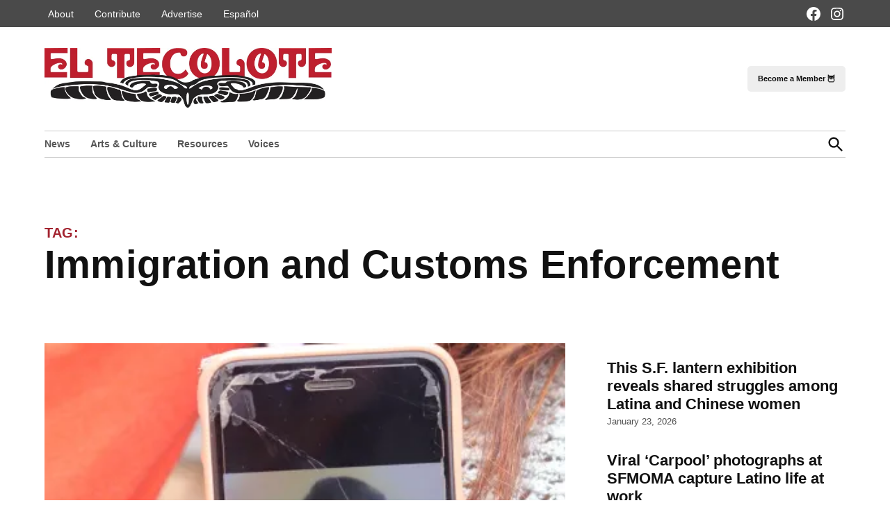

--- FILE ---
content_type: text/html; charset=UTF-8
request_url: https://eltecolote.org/content/en/tag/immigration-and-customs-enforcement-en/
body_size: 19502
content:
<!doctype html>
<html lang="en-US">
<head>
	<meta charset="UTF-8" />
	<meta name="viewport" content="width=device-width, initial-scale=1" />
	<link rel="profile" href="https://gmpg.org/xfn/11" />
	<meta name='robots' content='index, follow, max-image-preview:large, max-snippet:-1, max-video-preview:-1' />
	<style>img:is([sizes="auto" i],[sizes^="auto," i]){contain-intrinsic-size: 3000px 1500px}</style>
	
	<!-- This site is optimized with the Yoast SEO plugin v26.8 - https://yoast.com/product/yoast-seo-wordpress/ -->
	<title>Immigration and Customs Enforcement Archives - El Tecolote</title>
	<link rel="canonical" href="https://eltecolote.org/content/en/tag/immigration-and-customs-enforcement-en/" />
	<link rel="next" href="https://eltecolote.org/content/en/tag/immigration-and-customs-enforcement-en/page/2/" />
	<meta property="og:locale" content="en_US" />
	<meta property="og:type" content="article" />
	<meta property="og:title" content="Immigration and Customs Enforcement Archives - El Tecolote" />
	<meta property="og:url" content="https://eltecolote.org/content/en/tag/immigration-and-customs-enforcement-en/" />
	<meta property="og:site_name" content="El Tecolote" />
	<meta property="og:image" content="https://i0.wp.com/eltecolote.org/content/wp-content/uploads/2019/10/facebook.png?fit=8672%2C4960&quality=80&ssl=1" />
	<meta property="og:image:width" content="8672" />
	<meta property="og:image:height" content="4960" />
	<meta property="og:image:type" content="image/png" />
	<meta name="twitter:card" content="summary_large_image" />
	<meta name="twitter:site" content="@eltecolotesf" />
	<script type="application/ld+json" class="yoast-schema-graph">{"@context":"https://schema.org","@graph":[{"@type":"CollectionPage","@id":"https://eltecolote.org/content/en/tag/immigration-and-customs-enforcement-en/","url":"https://eltecolote.org/content/en/tag/immigration-and-customs-enforcement-en/","name":"Immigration and Customs Enforcement Archives - El Tecolote","isPartOf":{"@id":"https://eltecolote.org/content/en/#website"},"primaryImageOfPage":{"@id":"https://eltecolote.org/content/en/tag/immigration-and-customs-enforcement-en/#primaryimage"},"image":{"@id":"https://eltecolote.org/content/en/tag/immigration-and-customs-enforcement-en/#primaryimage"},"thumbnailUrl":"https://i0.wp.com/eltecolote.org/content/wp-content/uploads/2021/07/willian_1575_web.jpg?fit=800%2C1200&quality=89&ssl=1","inLanguage":"en-US"},{"@type":"ImageObject","inLanguage":"en-US","@id":"https://eltecolote.org/content/en/tag/immigration-and-customs-enforcement-en/#primaryimage","url":"https://i0.wp.com/eltecolote.org/content/wp-content/uploads/2021/07/willian_1575_web.jpg?fit=800%2C1200&quality=89&ssl=1","contentUrl":"https://i0.wp.com/eltecolote.org/content/wp-content/uploads/2021/07/willian_1575_web.jpg?fit=800%2C1200&quality=89&ssl=1","width":800,"height":1200},{"@type":"WebSite","@id":"https://eltecolote.org/content/en/#website","url":"https://eltecolote.org/content/en/","name":"El Tecolote","description":"San Francisco&#039;s Latinx newspaper since 1970","publisher":{"@id":"https://eltecolote.org/content/en/#organization"},"potentialAction":[{"@type":"SearchAction","target":{"@type":"EntryPoint","urlTemplate":"https://eltecolote.org/content/en/?s={search_term_string}"},"query-input":{"@type":"PropertyValueSpecification","valueRequired":true,"valueName":"search_term_string"}}],"inLanguage":"en-US"},{"@type":"Organization","@id":"https://eltecolote.org/content/en/#organization","name":"El Tecolote","url":"https://eltecolote.org/content/en/","logo":{"@type":"ImageObject","inLanguage":"en-US","@id":"https://eltecolote.org/content/en/#/schema/logo/image/","url":"https://i0.wp.com/eltecolote.org/content/wp-content/uploads/2021/05/ETlogo-1.jpg?fit=400%2C400&ssl=1","contentUrl":"https://i0.wp.com/eltecolote.org/content/wp-content/uploads/2021/05/ETlogo-1.jpg?fit=400%2C400&ssl=1","width":400,"height":400,"caption":"El Tecolote"},"image":{"@id":"https://eltecolote.org/content/en/#/schema/logo/image/"},"sameAs":["https://www.facebook.com/ElTecoloteSF/","https://x.com/eltecolotesf","https://www.instagram.com/eltecolotesf/"]}]}</script>
	<!-- / Yoast SEO plugin. -->


<link rel='dns-prefetch' href='//www.googletagmanager.com' />
<link rel='dns-prefetch' href='//stats.wp.com' />
<link rel='dns-prefetch' href='//jetpack.wordpress.com' />
<link rel='dns-prefetch' href='//s0.wp.com' />
<link rel='dns-prefetch' href='//public-api.wordpress.com' />
<link rel='dns-prefetch' href='//0.gravatar.com' />
<link rel='dns-prefetch' href='//1.gravatar.com' />
<link rel='dns-prefetch' href='//2.gravatar.com' />
<link rel='dns-prefetch' href='//widgets.wp.com' />
<link rel='preconnect' href='//i0.wp.com' />
<link rel='preconnect' href='//c0.wp.com' />
<link rel="alternate" type="application/rss+xml" title="El Tecolote &raquo; Feed" href="https://eltecolote.org/content/en/feed/" />
<link rel="alternate" type="application/rss+xml" title="El Tecolote &raquo; Comments Feed" href="https://eltecolote.org/content/en/comments/feed/" />
<link rel="alternate" type="application/rss+xml" title="El Tecolote &raquo; Immigration and Customs Enforcement Tag Feed" href="https://eltecolote.org/content/en/tag/immigration-and-customs-enforcement-en/feed/" />
<script>
window._wpemojiSettings = {"baseUrl":"https:\/\/s.w.org\/images\/core\/emoji\/16.0.1\/72x72\/","ext":".png","svgUrl":"https:\/\/s.w.org\/images\/core\/emoji\/16.0.1\/svg\/","svgExt":".svg","source":{"concatemoji":"https:\/\/eltecolote.org\/content\/wp-includes\/js\/wp-emoji-release.min.js?ver=6.8.3"}};
/*! This file is auto-generated */
!function(s,n){var o,i,e;function c(e){try{var t={supportTests:e,timestamp:(new Date).valueOf()};sessionStorage.setItem(o,JSON.stringify(t))}catch(e){}}function p(e,t,n){e.clearRect(0,0,e.canvas.width,e.canvas.height),e.fillText(t,0,0);var t=new Uint32Array(e.getImageData(0,0,e.canvas.width,e.canvas.height).data),a=(e.clearRect(0,0,e.canvas.width,e.canvas.height),e.fillText(n,0,0),new Uint32Array(e.getImageData(0,0,e.canvas.width,e.canvas.height).data));return t.every(function(e,t){return e===a[t]})}function u(e,t){e.clearRect(0,0,e.canvas.width,e.canvas.height),e.fillText(t,0,0);for(var n=e.getImageData(16,16,1,1),a=0;a<n.data.length;a++)if(0!==n.data[a])return!1;return!0}function f(e,t,n,a){switch(t){case"flag":return n(e,"\ud83c\udff3\ufe0f\u200d\u26a7\ufe0f","\ud83c\udff3\ufe0f\u200b\u26a7\ufe0f")?!1:!n(e,"\ud83c\udde8\ud83c\uddf6","\ud83c\udde8\u200b\ud83c\uddf6")&&!n(e,"\ud83c\udff4\udb40\udc67\udb40\udc62\udb40\udc65\udb40\udc6e\udb40\udc67\udb40\udc7f","\ud83c\udff4\u200b\udb40\udc67\u200b\udb40\udc62\u200b\udb40\udc65\u200b\udb40\udc6e\u200b\udb40\udc67\u200b\udb40\udc7f");case"emoji":return!a(e,"\ud83e\udedf")}return!1}function g(e,t,n,a){var r="undefined"!=typeof WorkerGlobalScope&&self instanceof WorkerGlobalScope?new OffscreenCanvas(300,150):s.createElement("canvas"),o=r.getContext("2d",{willReadFrequently:!0}),i=(o.textBaseline="top",o.font="600 32px Arial",{});return e.forEach(function(e){i[e]=t(o,e,n,a)}),i}function t(e){var t=s.createElement("script");t.src=e,t.defer=!0,s.head.appendChild(t)}"undefined"!=typeof Promise&&(o="wpEmojiSettingsSupports",i=["flag","emoji"],n.supports={everything:!0,everythingExceptFlag:!0},e=new Promise(function(e){s.addEventListener("DOMContentLoaded",e,{once:!0})}),new Promise(function(t){var n=function(){try{var e=JSON.parse(sessionStorage.getItem(o));if("object"==typeof e&&"number"==typeof e.timestamp&&(new Date).valueOf()<e.timestamp+604800&&"object"==typeof e.supportTests)return e.supportTests}catch(e){}return null}();if(!n){if("undefined"!=typeof Worker&&"undefined"!=typeof OffscreenCanvas&&"undefined"!=typeof URL&&URL.createObjectURL&&"undefined"!=typeof Blob)try{var e="postMessage("+g.toString()+"("+[JSON.stringify(i),f.toString(),p.toString(),u.toString()].join(",")+"));",a=new Blob([e],{type:"text/javascript"}),r=new Worker(URL.createObjectURL(a),{name:"wpTestEmojiSupports"});return void(r.onmessage=function(e){c(n=e.data),r.terminate(),t(n)})}catch(e){}c(n=g(i,f,p,u))}t(n)}).then(function(e){for(var t in e)n.supports[t]=e[t],n.supports.everything=n.supports.everything&&n.supports[t],"flag"!==t&&(n.supports.everythingExceptFlag=n.supports.everythingExceptFlag&&n.supports[t]);n.supports.everythingExceptFlag=n.supports.everythingExceptFlag&&!n.supports.flag,n.DOMReady=!1,n.readyCallback=function(){n.DOMReady=!0}}).then(function(){return e}).then(function(){var e;n.supports.everything||(n.readyCallback(),(e=n.source||{}).concatemoji?t(e.concatemoji):e.wpemoji&&e.twemoji&&(t(e.twemoji),t(e.wpemoji)))}))}((window,document),window._wpemojiSettings);
</script>
<style id='wp-emoji-styles-inline-css'>img.wp-smiley,img.emoji{display: inline !important;border: none !important;box-shadow: none !important;height: 1em !important;width: 1em !important;margin: 0 0.07em !important;vertical-align: -0.1em !important;background: none !important;padding: 0 !important;}</style>
<link rel='stylesheet' id='wp-block-library-css' href='https://c0.wp.com/c/6.8.3/wp-includes/css/dist/block-library/style.min.css' media='all' />
<style id='wp-block-library-theme-inline-css'>.wp-block-audio :where(figcaption){color:#555;font-size:13px;text-align:center}.is-dark-theme .wp-block-audio :where(figcaption){color:#ffffffa6}.wp-block-audio{margin:0 0 1em}.wp-block-code{border:1px solid #ccc;border-radius:4px;font-family:Menlo,Consolas,monaco,monospace;padding:.8em 1em}.wp-block-embed :where(figcaption){color:#555;font-size:13px;text-align:center}.is-dark-theme .wp-block-embed :where(figcaption){color:#ffffffa6}.wp-block-embed{margin:0 0 1em}.blocks-gallery-caption{color:#555;font-size:13px;text-align:center}.is-dark-theme .blocks-gallery-caption{color:#ffffffa6}:root :where(.wp-block-image figcaption){color:#555;font-size:13px;text-align:center}.is-dark-theme :root :where(.wp-block-image figcaption){color:#ffffffa6}.wp-block-image{margin:0 0 1em}.wp-block-pullquote{border-bottom:4px solid;border-top:4px solid;color:currentColor;margin-bottom:1.75em}.wp-block-pullquote cite,.wp-block-pullquote footer,.wp-block-pullquote__citation{color:currentColor;font-size:.8125em;font-style:normal;text-transform:uppercase}.wp-block-quote{border-left:.25em solid;margin:0 0 1.75em;padding-left:1em}.wp-block-quote cite,.wp-block-quote footer{color:currentColor;font-size:.8125em;font-style:normal;position:relative}.wp-block-quote:where(.has-text-align-right){border-left:none;border-right:.25em solid;padding-left:0;padding-right:1em}.wp-block-quote:where(.has-text-align-center){border:none;padding-left:0}.wp-block-quote.is-large,.wp-block-quote.is-style-large,.wp-block-quote:where(.is-style-plain){border:none}.wp-block-search .wp-block-search__label{font-weight:700}.wp-block-search__button{border:1px solid #ccc;padding:.375em .625em}:where(.wp-block-group.has-background){padding:1.25em 2.375em}.wp-block-separator.has-css-opacity{opacity:.4}.wp-block-separator{border:none;border-bottom:2px solid;margin-left:auto;margin-right:auto}.wp-block-separator.has-alpha-channel-opacity{opacity:1}.wp-block-separator:not(.is-style-wide):not(.is-style-dots){width:100px}.wp-block-separator.has-background:not(.is-style-dots){border-bottom:none;height:1px}.wp-block-separator.has-background:not(.is-style-wide):not(.is-style-dots){height:2px}.wp-block-table{margin:0 0 1em}.wp-block-table td,.wp-block-table th{word-break:normal}.wp-block-table :where(figcaption){color:#555;font-size:13px;text-align:center}.is-dark-theme .wp-block-table :where(figcaption){color:#ffffffa6}.wp-block-video :where(figcaption){color:#555;font-size:13px;text-align:center}.is-dark-theme .wp-block-video :where(figcaption){color:#ffffffa6}.wp-block-video{margin:0 0 1em}:root :where(.wp-block-template-part.has-background){margin-bottom:0;margin-top:0;padding:1.25em 2.375em}</style>
<style id='classic-theme-styles-inline-css'>.wp-block-button__link{color:#fff;background-color:#32373c;border-radius:9999px;box-shadow:none;text-decoration:none;padding:calc(.667em + 2px) calc(1.333em + 2px);font-size:1.125em}.wp-block-file__button{background:#32373c;color:#fff;text-decoration:none}</style>
<style id='co-authors-plus-coauthors-style-inline-css'>.wp-block-co-authors-plus-coauthors.is-layout-flow [class*=wp-block-co-authors-plus]{display:inline}</style>
<style id='co-authors-plus-avatar-style-inline-css'>.wp-block-co-authors-plus-avatar :where(img){height:auto;max-width:100%;vertical-align:bottom}.wp-block-co-authors-plus-coauthors.is-layout-flow .wp-block-co-authors-plus-avatar :where(img){vertical-align:middle}.wp-block-co-authors-plus-avatar:is(.alignleft,.alignright){display:table}.wp-block-co-authors-plus-avatar.aligncenter{display:table;margin-inline:auto}</style>
<style id='co-authors-plus-image-style-inline-css'>.wp-block-co-authors-plus-image{margin-bottom:0}.wp-block-co-authors-plus-image :where(img){height:auto;max-width:100%;vertical-align:bottom}.wp-block-co-authors-plus-coauthors.is-layout-flow .wp-block-co-authors-plus-image :where(img){vertical-align:middle}.wp-block-co-authors-plus-image:is(.alignfull,.alignwide) :where(img){width:100%}.wp-block-co-authors-plus-image:is(.alignleft,.alignright){display:table}.wp-block-co-authors-plus-image.aligncenter{display:table;margin-inline:auto}</style>
<style id='ilb-icon-list-style-inline-css'>.dashicons{font-family:dashicons!important}.wp-block-ilb-icon-list{text-align:center}.wp-block-ilb-icon-list *{box-sizing:border-box}.wp-block-ilb-icon-list .ilbIconList{background:transparent;box-shadow:0 0 10px 0 rgba(69,39,164,.502);display:inline-block;max-width:100%;padding:30px 25px}.wp-block-ilb-icon-list .ilbIconList.left .header{justify-items:start}.wp-block-ilb-icon-list .ilbIconList.center{text-align:center}.wp-block-ilb-icon-list .ilbIconList.center .header{justify-items:center}.wp-block-ilb-icon-list .ilbIconList.center ul.lists{display:inline-block}.wp-block-ilb-icon-list .ilbIconList.right .header{justify-items:end}.wp-block-ilb-icon-list .ilbIconList.right ul.lists .list{flex-direction:row-reverse}.wp-block-ilb-icon-list .ilbIconList .header{display:grid;height:-moz-min-content;height:min-content;margin-bottom:30px}.wp-block-ilb-icon-list .ilbIconList .header .description,.wp-block-ilb-icon-list .ilbIconList .header .title{margin:0 0 5px;text-align:initial;width:auto}.wp-block-ilb-icon-list .ilbIconList .header .title{color:#4527a4;font-size:30px;font-weight:700;text-transform:uppercase}.wp-block-ilb-icon-list .ilbIconList .header .description{color:#828282;font-size:18px;font-weight:500}.wp-block-ilb-icon-list .ilbIconList .header .separator{border-top:2px solid #828282;display:inline-block;text-align:initial;width:20%}.wp-block-ilb-icon-list .ilbIconList ul.lists{list-style-type:none;margin:0;padding:0}.wp-block-ilb-icon-list .ilbIconList ul.lists .link{text-decoration:none}.wp-block-ilb-icon-list .ilbIconList ul.lists .link li.list{padding-bottom:7px}.wp-block-ilb-icon-list .ilbIconList ul.default{list-style-type:none;margin:0;padding:0}.wp-block-ilb-icon-list .ilbIconList ul.default .content{max-width:90%;padding:10px}.wp-block-ilb-icon-list .ilbIconList ul.default li{align-items:center;display:flex;gap:15px;padding:0}.wp-block-ilb-icon-list .ilbIconList ul.default li:not(:last-child){margin-bottom:8px}.wp-block-ilb-icon-list .ilbIconList ul.default li .icon{align-items:center;background:#4527a4;border-radius:50%;color:#fff;display:flex;font-size:18px;font-style:normal;height:30px;justify-content:center;width:30px}.wp-block-ilb-icon-list .ilbIconList ul.default li .link{display:inline-block;text-decoration:none}.wp-block-ilb-icon-list .ilbIconList ul.default li .text{color:#828282;margin:0;max-width:calc(100% - 45px);text-align:left}.wp-block-ilb-icon-list .ilbIconList ul.default li .text a{color:inherit;font-size:inherit;text-decoration:inherit}.wp-block-ilb-icon-list .ilbIconList ul.default li .text a:hover{color:inherit}.wp-block-ilb-icon-list .ilbIconList ul.theme2 .link{text-decoration:none}.wp-block-ilb-icon-list .ilbIconList ul.theme2 .link li.list{margin-bottom:15px}.wp-block-ilb-icon-list .ilbIconList ul.theme2 li{align-items:center;border-radius:12px;box-shadow:0 0 6px rgba(0,0,0,.2);cursor:pointer;display:flex;margin-bottom:15px;padding:16px;transition:background-color .2s ease}.wp-block-ilb-icon-list .ilbIconList ul.theme2 li:last-child{margin-bottom:0}.wp-block-ilb-icon-list .ilbIconList ul.theme2 li:hover{background-color:rgba(0,0,0,.02)}.wp-block-ilb-icon-list .ilbIconList ul.theme2 li .icon{align-items:center;border-radius:50%;display:flex;justify-content:center}.wp-block-ilb-icon-list .ilbIconList ul.theme2 li .content{flex:1;margin-left:18px;max-width:90%;padding:10px;text-align:left}.wp-block-ilb-icon-list .ilbIconList ul.theme2 li .content h3{font-family:sans-serif;font-size:22px;font-weight:500}.wp-block-ilb-icon-list .ilbIconList ul.theme2 li .content p{font-size:14px;margin-top:-15px}.wp-block-ilb-icon-list .ilbIconList ul.theme2 li .arrow{color:#ccc;margin-left:16px}.wp-block-ilb-icon-list .ilbIconList ul.theme3{display:grid}.wp-block-ilb-icon-list .ilbIconList ul.theme3 .list{box-sizing:border-box;cursor:pointer;padding:15px 10px;transition:all .4s cubic-bezier(.25,.8,.25,1);word-wrap:break-word;white-space:normal}.wp-block-ilb-icon-list .ilbIconList ul.theme3 .list .feature-container .feature .icon-wrapper{transition:transform .5s ease}.wp-block-ilb-icon-list .ilbIconList ul.theme3 .list .feature-container:hover .feature .icon-wrapper{transform:rotate(45deg)}.wp-block-ilb-icon-list .ilbIconList ul.theme3 .list:hover{background-color:#eaecee;box-shadow:0 12px 25px rgba(0,0,0,.3);transform:translateY(-8px)}.wp-block-ilb-icon-list .ilbIconList ul.theme3 .link,.wp-block-ilb-icon-list .ilbIconList ul.theme4 .link{text-decoration:none}.wp-block-ilb-icon-list .ilbIconList ul.theme4 .link li.list{margin-bottom:15px}.wp-block-ilb-icon-list .ilbIconList ul.theme4 li{align-items:center;border-radius:12px;box-shadow:0 0 6px rgba(0,0,0,.2);cursor:pointer;display:flex;margin-bottom:15px;padding:25px;position:relative;transition:background-color .2s ease}.wp-block-ilb-icon-list .ilbIconList ul.theme4 li:last-child{margin-bottom:0}.wp-block-ilb-icon-list .ilbIconList ul.theme4 li:hover{background-color:rgba(0,0,0,.02)}.wp-block-ilb-icon-list .ilbIconList ul.theme4 li .icon{align-items:center;border-radius:50%;display:flex;justify-content:center}.wp-block-ilb-icon-list .ilbIconList ul.theme4 li .content{flex:1;margin-left:15px;margin-top:20px;max-width:90%;padding:10px;text-align:left}.wp-block-ilb-icon-list .ilbIconList ul.theme4 li .content h3{font-family:sans-serif;font-size:22px;font-weight:500}.wp-block-ilb-icon-list .ilbIconList ul.theme4 li .content p{font-size:14px;margin-top:-15px}.wp-block-ilb-icon-list .ilbIconList ul.theme4 li .arrow{color:#ccc;margin-left:16px}.wp-block-ilb-icon-list .ilbIconList ul.theme4 li .hidden-badge{display:none}.wp-block-ilb-icon-list .ilbIconList ul.theme4 li .badge{border-radius:7px;padding:5px 8px;position:absolute;right:20px;top:0}.wp-block-ilb-icon-list .ilbIconList ul.theme5{display:grid}.wp-block-ilb-icon-list .ilbIconList ul.theme5 .link{text-decoration:none}.wp-block-ilb-icon-list .ilbIconList ul.theme5 .content{max-width:90%;padding:10px}.wp-block-ilb-icon-list .ilbIconList ul.theme5 .icon-card-wrapper{position:relative;transition:transform .3s ease}.wp-block-ilb-icon-list .ilbIconList ul.theme5 .icon-card-wrapper:hover{transform:translateY(-4px)}.wp-block-ilb-icon-list .ilbIconList ul.theme5 .bg-element{border-radius:1rem;inset:0;position:absolute;transition:transform .3s ease}.wp-block-ilb-icon-list .ilbIconList ul.theme5 .bg-element-1{transform:rotate(3deg)}.wp-block-ilb-icon-list .ilbIconList ul.theme5 .bg-element-2{transform:rotate(-3deg)}.wp-block-ilb-icon-list .ilbIconList ul.theme5 .icon-card-wrapper:hover .bg-element-1{transform:rotate(6deg)}.wp-block-ilb-icon-list .ilbIconList ul.theme5 .icon-card-wrapper:hover .bg-element-2{transform:rotate(-6deg)}.wp-block-ilb-icon-list .ilbIconList ul.theme5 .icon-card{border:1px solid #e5e7eb;border-radius:1rem;box-shadow:0 10px 15px -3px rgba(0,0,0,.1);padding:1.5rem;position:relative;transition:all .3s ease}.wp-block-ilb-icon-list .ilbIconList ul.theme5 .icon-card:hover{box-shadow:0 20px 25px -5px rgba(0,0,0,.1)}.wp-block-ilb-icon-list .ilbIconList ul.theme5 .icon-container{margin-bottom:1.5rem;position:relative}.wp-block-ilb-icon-list .ilbIconList ul.theme5 .icon-bg-blur{border-radius:50%;filter:blur(20px);inset:0;opacity:.2;position:absolute;transition:opacity .3s ease}.wp-block-ilb-icon-list .ilbIconList ul.theme5 .icon-card:hover .icon-bg-blur{opacity:.3}.wp-block-ilb-icon-list .ilbIconList ul.theme5 .icon-wrapper{align-items:center;display:flex;justify-content:center;margin:0 auto;position:relative}.wp-block-ilb-icon-list .ilbIconList ul.theme5 .icon-pulse{animation:pulse 2s infinite;border-radius:50%;inset:0;position:absolute}@keyframes pulse{0%{opacity:.5;transform:scale(.95)}50%{opacity:.8;transform:scale(1.05)}to{opacity:.5;transform:scale(.95)}}.wp-block-ilb-icon-list .ilbIconList ul.theme5 .icon-circle{align-items:center;border-radius:50%;display:inline-flex;justify-content:center;position:relative;transition:transform .3s ease}.wp-block-ilb-icon-list .ilbIconList ul.theme5 .icon-card:hover .icon-circle{transform:scale(1.1)}.wp-block-ilb-icon-list .ilbIconList ul.theme5 .icon{color:#4f46e5;height:2rem;width:2rem}.wp-block-ilb-icon-list .ilbIconList ul.theme5 .card-content{text-align:center}.wp-block-ilb-icon-list .ilbIconList ul.theme5 .card-title{margin-bottom:.5rem;transition:color .3s ease}.wp-block-ilb-icon-list .ilbIconList ul.theme5 .icon-card:hover .card-title{color:#4f46e5}.wp-block-ilb-icon-list .ilbIconList ul.theme5 .card-description{line-height:1.5;transition:color .3s ease}.wp-block-ilb-icon-list .ilbIconList ul.theme5 .icon-card:hover .card-description{color:#374151}.wp-block-ilb-icon-list .ilbIconList ul.theme5 .animated-border{background:linear-gradient(90deg,#3b82f6,#8b5cf6);bottom:0;height:2px;left:50%;position:absolute;transform:translateX(-50%);transition:width .5s ease;width:0}.wp-block-ilb-icon-list .ilbIconList ul.theme5 .icon-card:hover .animated-border{width:80%}.wp-block-ilb-icon-list .ilbIconList ul.theme6 .icon-list-container{background:#fff;border-radius:.5rem;box-shadow:0 4px 6px rgba(0,0,0,.1);margin:0 auto;overflow:hidden;width:100%}.wp-block-ilb-icon-list .ilbIconList ul.theme6 .icon-table{border-collapse:collapse;text-align:center;width:100%}.wp-block-ilb-icon-list .ilbIconList ul.theme6 .icon-table td{border-bottom:1px solid #e5e7eb;padding:1rem}.wp-block-ilb-icon-list .ilbIconList ul.theme6 .icon-container{align-items:center;display:flex;justify-content:center}.wp-block-ilb-icon-list .ilbIconList ul.theme6 .try-button{border:none;border-radius:.375rem;cursor:pointer;padding:6px 10px;transition:background-color .2s;width:70px}.wp-block-ilb-icon-list .ilbIconList ul.theme6 .try-button:hover{background-color:#059669}.wp-block-ilb-icon-list .ilbIconList ul.theme7{display:grid}.wp-block-ilb-icon-list .ilbIconList ul.theme7 .icon-list-satellite{position:relative}.wp-block-ilb-icon-list .ilbIconList ul.theme7 .glass-card{border:1px solid #e5e7eb;border-radius:1rem;box-shadow:0 10px 15px -3px rgba(0,0,0,.1);padding:1.5rem;position:relative;transition:all .3s ease}.wp-block-ilb-icon-list .ilbIconList ul.theme7 .icon-sphere{height:70px;margin:0 auto 1.5rem;position:relative;width:70px}.wp-block-ilb-icon-list .ilbIconList ul.theme7 .theme7Icon{border-radius:50%;padding:12px}@keyframes rotateGradient{0%{transform:rotate(0deg)}to{transform:rotate(1turn)}}.wp-block-ilb-icon-list .ilbIconList ul.theme7 .icon-satellite{align-items:center;display:flex;height:100%;justify-content:center;position:relative;width:100%;z-index:2}.wp-block-ilb-icon-list .ilbIconList ul.theme7 .glass-card:hover .feature-icon{transform:scale(1.1)}.wp-block-ilb-icon-list .ilbIconList ul.theme7 .orbit{animation:orbitRotate 12s linear infinite;border-radius:50%;inset:-15px;position:absolute}@keyframes orbitRotate{0%{transform:rotate(0deg)}to{transform:rotate(1turn)}}.wp-block-ilb-icon-list .ilbIconList ul.theme7 .satellite{border-radius:50%;box-shadow:0 0 10px #fff;height:10px;position:absolute;width:10px}.wp-block-ilb-icon-list .ilbIconList ul.theme7 .satellite:first-child{left:50%;top:0}.wp-block-ilb-icon-list .ilbIconList ul.theme7 .satellite:nth-child(2){bottom:25%;right:0}.wp-block-ilb-icon-list .ilbIconList ul.theme7 .satellite:nth-child(3){bottom:25%;left:0}.wp-block-ilb-icon-list .ilbIconList ul.theme7 .text-content{position:relative;text-align:center;z-index:2}.wp-block-ilb-icon-list .ilbIconList ul.theme7 .hover-line{background:linear-gradient(90deg,rgba(147,51,234,.5),rgba(79,70,229,.5));bottom:0;height:2px;left:50%;position:absolute;transform:translateX(-50%);transition:width .4s ease;width:0}.wp-block-ilb-icon-list .ilbIconList ul.theme7 .glass-card:hover .hover-line{width:80%}</style>
<link rel='stylesheet' id='mediaelement-css' href='https://c0.wp.com/c/6.8.3/wp-includes/js/mediaelement/mediaelementplayer-legacy.min.css' media='all' />
<link rel='stylesheet' id='wp-mediaelement-css' href='https://c0.wp.com/c/6.8.3/wp-includes/js/mediaelement/wp-mediaelement.min.css' media='all' />
<style id='jetpack-sharing-buttons-style-inline-css'>.jetpack-sharing-buttons__services-list{display:flex;flex-direction:row;flex-wrap:wrap;gap:0;list-style-type:none;margin:5px;padding:0}.jetpack-sharing-buttons__services-list.has-small-icon-size{font-size:12px}.jetpack-sharing-buttons__services-list.has-normal-icon-size{font-size:16px}.jetpack-sharing-buttons__services-list.has-large-icon-size{font-size:24px}.jetpack-sharing-buttons__services-list.has-huge-icon-size{font-size:36px}@media print{.jetpack-sharing-buttons__services-list{display:none!important}}.editor-styles-wrapper .wp-block-jetpack-sharing-buttons{gap:0;padding-inline-start:0}ul.jetpack-sharing-buttons__services-list.has-background{padding:1.25em 2.375em}</style>
<link rel='stylesheet' id='fontAwesome-css' href='https://eltecolote.org/content/wp-content/plugins/icon-list-block/assets/css/font-awesome.min.css?ver=6.4.2' media='all' />
<style id='global-styles-inline-css'>:root{--wp--preset--aspect-ratio--square: 1;--wp--preset--aspect-ratio--4-3: 4/3;--wp--preset--aspect-ratio--3-4: 3/4;--wp--preset--aspect-ratio--3-2: 3/2;--wp--preset--aspect-ratio--2-3: 2/3;--wp--preset--aspect-ratio--16-9: 16/9;--wp--preset--aspect-ratio--9-16: 9/16;--wp--preset--color--black: #000000;--wp--preset--color--cyan-bluish-gray: #abb8c3;--wp--preset--color--white: #FFFFFF;--wp--preset--color--pale-pink: #f78da7;--wp--preset--color--vivid-red: #cf2e2e;--wp--preset--color--luminous-vivid-orange: #ff6900;--wp--preset--color--luminous-vivid-amber: #fcb900;--wp--preset--color--light-green-cyan: #7bdcb5;--wp--preset--color--vivid-green-cyan: #00d084;--wp--preset--color--pale-cyan-blue: #8ed1fc;--wp--preset--color--vivid-cyan-blue: #0693e3;--wp--preset--color--vivid-purple: #9b51e0;--wp--preset--color--primary: #a32430;--wp--preset--color--primary-variation: #7b0008;--wp--preset--color--secondary: #666666;--wp--preset--color--secondary-variation: #3e3e3e;--wp--preset--color--dark-gray: #111111;--wp--preset--color--medium-gray: #767676;--wp--preset--color--light-gray: #EEEEEE;--wp--preset--gradient--vivid-cyan-blue-to-vivid-purple: linear-gradient(135deg,rgba(6,147,227,1) 0%,rgb(155,81,224) 100%);--wp--preset--gradient--light-green-cyan-to-vivid-green-cyan: linear-gradient(135deg,rgb(122,220,180) 0%,rgb(0,208,130) 100%);--wp--preset--gradient--luminous-vivid-amber-to-luminous-vivid-orange: linear-gradient(135deg,rgba(252,185,0,1) 0%,rgba(255,105,0,1) 100%);--wp--preset--gradient--luminous-vivid-orange-to-vivid-red: linear-gradient(135deg,rgba(255,105,0,1) 0%,rgb(207,46,46) 100%);--wp--preset--gradient--very-light-gray-to-cyan-bluish-gray: linear-gradient(135deg,rgb(238,238,238) 0%,rgb(169,184,195) 100%);--wp--preset--gradient--cool-to-warm-spectrum: linear-gradient(135deg,rgb(74,234,220) 0%,rgb(151,120,209) 20%,rgb(207,42,186) 40%,rgb(238,44,130) 60%,rgb(251,105,98) 80%,rgb(254,248,76) 100%);--wp--preset--gradient--blush-light-purple: linear-gradient(135deg,rgb(255,206,236) 0%,rgb(152,150,240) 100%);--wp--preset--gradient--blush-bordeaux: linear-gradient(135deg,rgb(254,205,165) 0%,rgb(254,45,45) 50%,rgb(107,0,62) 100%);--wp--preset--gradient--luminous-dusk: linear-gradient(135deg,rgb(255,203,112) 0%,rgb(199,81,192) 50%,rgb(65,88,208) 100%);--wp--preset--gradient--pale-ocean: linear-gradient(135deg,rgb(255,245,203) 0%,rgb(182,227,212) 50%,rgb(51,167,181) 100%);--wp--preset--gradient--electric-grass: linear-gradient(135deg,rgb(202,248,128) 0%,rgb(113,206,126) 100%);--wp--preset--gradient--midnight: linear-gradient(135deg,rgb(2,3,129) 0%,rgb(40,116,252) 100%);--wp--preset--gradient--grad-1: linear-gradient( 135deg,rgb( 163,36,48) 0%,rgb( 123,0,8) 100% );--wp--preset--gradient--grad-2: linear-gradient( 135deg,rgb( 102,102,102) 0%,rgb( 62,62,62) 100% );--wp--preset--gradient--grad-3: linear-gradient( 135deg,rgb( 17,17,17 ) 0%,rgb( 85,85,85 ) 100% );--wp--preset--gradient--grad-4: linear-gradient( 135deg,rgb( 68,68,68 ) 0%,rgb( 136,136,136 ) 100% );--wp--preset--gradient--grad-5: linear-gradient( 135deg,rgb( 119,119,119 ) 0%,rgb( 221,221,221 ) 100% );--wp--preset--gradient--grad-6: linear-gradient( 135deg,rgb( 221,221,221 ) 0%,rgb( 255,255,255 ) 100% );--wp--preset--font-size--small: 16px;--wp--preset--font-size--medium: 20px;--wp--preset--font-size--large: 36px;--wp--preset--font-size--x-large: 42px;--wp--preset--font-size--normal: 20px;--wp--preset--font-size--huge: 44px;--wp--preset--spacing--20: 0.44rem;--wp--preset--spacing--30: 0.67rem;--wp--preset--spacing--40: 1rem;--wp--preset--spacing--50: 1.5rem;--wp--preset--spacing--60: 2.25rem;--wp--preset--spacing--70: 3.38rem;--wp--preset--spacing--80: 5.06rem;--wp--preset--shadow--natural: 6px 6px 9px rgba(0,0,0,0.2);--wp--preset--shadow--deep: 12px 12px 50px rgba(0,0,0,0.4);--wp--preset--shadow--sharp: 6px 6px 0px rgba(0,0,0,0.2);--wp--preset--shadow--outlined: 6px 6px 0px -3px rgba(255,255,255,1),6px 6px rgba(0,0,0,1);--wp--preset--shadow--crisp: 6px 6px 0px rgba(0,0,0,1);}:where(.is-layout-flex){gap: 0.5em;}:where(.is-layout-grid){gap: 0.5em;}body .is-layout-flex{display: flex;}.is-layout-flex{flex-wrap: wrap;align-items: center;}.is-layout-flex > :is(*,div){margin: 0;}body .is-layout-grid{display: grid;}.is-layout-grid > :is(*,div){margin: 0;}:where(.wp-block-columns.is-layout-flex){gap: 2em;}:where(.wp-block-columns.is-layout-grid){gap: 2em;}:where(.wp-block-post-template.is-layout-flex){gap: 1.25em;}:where(.wp-block-post-template.is-layout-grid){gap: 1.25em;}.has-black-color{color: var(--wp--preset--color--black) !important;}.has-cyan-bluish-gray-color{color: var(--wp--preset--color--cyan-bluish-gray) !important;}.has-white-color{color: var(--wp--preset--color--white) !important;}.has-pale-pink-color{color: var(--wp--preset--color--pale-pink) !important;}.has-vivid-red-color{color: var(--wp--preset--color--vivid-red) !important;}.has-luminous-vivid-orange-color{color: var(--wp--preset--color--luminous-vivid-orange) !important;}.has-luminous-vivid-amber-color{color: var(--wp--preset--color--luminous-vivid-amber) !important;}.has-light-green-cyan-color{color: var(--wp--preset--color--light-green-cyan) !important;}.has-vivid-green-cyan-color{color: var(--wp--preset--color--vivid-green-cyan) !important;}.has-pale-cyan-blue-color{color: var(--wp--preset--color--pale-cyan-blue) !important;}.has-vivid-cyan-blue-color{color: var(--wp--preset--color--vivid-cyan-blue) !important;}.has-vivid-purple-color{color: var(--wp--preset--color--vivid-purple) !important;}.has-black-background-color{background-color: var(--wp--preset--color--black) !important;}.has-cyan-bluish-gray-background-color{background-color: var(--wp--preset--color--cyan-bluish-gray) !important;}.has-white-background-color{background-color: var(--wp--preset--color--white) !important;}.has-pale-pink-background-color{background-color: var(--wp--preset--color--pale-pink) !important;}.has-vivid-red-background-color{background-color: var(--wp--preset--color--vivid-red) !important;}.has-luminous-vivid-orange-background-color{background-color: var(--wp--preset--color--luminous-vivid-orange) !important;}.has-luminous-vivid-amber-background-color{background-color: var(--wp--preset--color--luminous-vivid-amber) !important;}.has-light-green-cyan-background-color{background-color: var(--wp--preset--color--light-green-cyan) !important;}.has-vivid-green-cyan-background-color{background-color: var(--wp--preset--color--vivid-green-cyan) !important;}.has-pale-cyan-blue-background-color{background-color: var(--wp--preset--color--pale-cyan-blue) !important;}.has-vivid-cyan-blue-background-color{background-color: var(--wp--preset--color--vivid-cyan-blue) !important;}.has-vivid-purple-background-color{background-color: var(--wp--preset--color--vivid-purple) !important;}.has-black-border-color{border-color: var(--wp--preset--color--black) !important;}.has-cyan-bluish-gray-border-color{border-color: var(--wp--preset--color--cyan-bluish-gray) !important;}.has-white-border-color{border-color: var(--wp--preset--color--white) !important;}.has-pale-pink-border-color{border-color: var(--wp--preset--color--pale-pink) !important;}.has-vivid-red-border-color{border-color: var(--wp--preset--color--vivid-red) !important;}.has-luminous-vivid-orange-border-color{border-color: var(--wp--preset--color--luminous-vivid-orange) !important;}.has-luminous-vivid-amber-border-color{border-color: var(--wp--preset--color--luminous-vivid-amber) !important;}.has-light-green-cyan-border-color{border-color: var(--wp--preset--color--light-green-cyan) !important;}.has-vivid-green-cyan-border-color{border-color: var(--wp--preset--color--vivid-green-cyan) !important;}.has-pale-cyan-blue-border-color{border-color: var(--wp--preset--color--pale-cyan-blue) !important;}.has-vivid-cyan-blue-border-color{border-color: var(--wp--preset--color--vivid-cyan-blue) !important;}.has-vivid-purple-border-color{border-color: var(--wp--preset--color--vivid-purple) !important;}.has-vivid-cyan-blue-to-vivid-purple-gradient-background{background: var(--wp--preset--gradient--vivid-cyan-blue-to-vivid-purple) !important;}.has-light-green-cyan-to-vivid-green-cyan-gradient-background{background: var(--wp--preset--gradient--light-green-cyan-to-vivid-green-cyan) !important;}.has-luminous-vivid-amber-to-luminous-vivid-orange-gradient-background{background: var(--wp--preset--gradient--luminous-vivid-amber-to-luminous-vivid-orange) !important;}.has-luminous-vivid-orange-to-vivid-red-gradient-background{background: var(--wp--preset--gradient--luminous-vivid-orange-to-vivid-red) !important;}.has-very-light-gray-to-cyan-bluish-gray-gradient-background{background: var(--wp--preset--gradient--very-light-gray-to-cyan-bluish-gray) !important;}.has-cool-to-warm-spectrum-gradient-background{background: var(--wp--preset--gradient--cool-to-warm-spectrum) !important;}.has-blush-light-purple-gradient-background{background: var(--wp--preset--gradient--blush-light-purple) !important;}.has-blush-bordeaux-gradient-background{background: var(--wp--preset--gradient--blush-bordeaux) !important;}.has-luminous-dusk-gradient-background{background: var(--wp--preset--gradient--luminous-dusk) !important;}.has-pale-ocean-gradient-background{background: var(--wp--preset--gradient--pale-ocean) !important;}.has-electric-grass-gradient-background{background: var(--wp--preset--gradient--electric-grass) !important;}.has-midnight-gradient-background{background: var(--wp--preset--gradient--midnight) !important;}.has-small-font-size{font-size: var(--wp--preset--font-size--small) !important;}.has-medium-font-size{font-size: var(--wp--preset--font-size--medium) !important;}.has-large-font-size{font-size: var(--wp--preset--font-size--large) !important;}.has-x-large-font-size{font-size: var(--wp--preset--font-size--x-large) !important;}:where(.wp-block-post-template.is-layout-flex){gap: 1.25em;}:where(.wp-block-post-template.is-layout-grid){gap: 1.25em;}:where(.wp-block-columns.is-layout-flex){gap: 2em;}:where(.wp-block-columns.is-layout-grid){gap: 2em;}:root :where(.wp-block-pullquote){font-size: 1.5em;line-height: 1.6;}</style>
<link rel='stylesheet' id='newspack-blocks-block-styles-stylesheet-css' href='https://eltecolote.org/content/wp-content/plugins/newspack-blocks/dist/block_styles.css?ver=3.5.0' media='all' />
<link rel='stylesheet' id='newspack-newsletters-subscriptions-css' href='https://eltecolote.org/content/wp-content/plugins/newspack-newsletters/includes/../dist/subscriptions.css?ver=1768853812' media='all' />
<link rel='stylesheet' id='wp-components-css' href='https://c0.wp.com/c/6.8.3/wp-includes/css/dist/components/style.min.css' media='all' />
<link rel='stylesheet' id='newspack-commons-css' href='https://eltecolote.org/content/wp-content/plugins/newspack-plugin/dist/commons.css?ver=5.4.0-epic-ras-acc.17' media='all' />
<link rel='stylesheet' id='newspack-admin-css' href='https://eltecolote.org/content/wp-content/plugins/newspack-plugin/dist/admin.css?ver=5.4.0-epic-ras-acc.17' media='all' />
<link rel='stylesheet' id='newspack-reader-auth-css' href='https://eltecolote.org/content/wp-content/plugins/newspack-plugin/dist/reader-auth.css?ver=5.4.0-epic-ras-acc.17' media='all' />
<link rel='stylesheet' id='newspack-ui-css' href='https://eltecolote.org/content/wp-content/plugins/newspack-plugin/dist/newspack-ui.css?ver=5.4.0-epic-ras-acc.17' media='all' />
<link rel='stylesheet' id='newspack-popups-view-css' href='https://eltecolote.org/content/wp-content/plugins/newspack-popups/includes/../dist/view.css?ver=1717736693' media='all' />
<link rel='stylesheet' id='newspack-style-css' href='https://eltecolote.org/content/wp-content/themes/newspack-theme/style.css?ver=2.0.1-alpha.2' media='all' />
<link rel='stylesheet' id='newspack-print-style-css' href='https://eltecolote.org/content/wp-content/themes/newspack-theme/styles/print.css?ver=2.0.1-alpha.2' media='print' />

<!-- Google tag (gtag.js) snippet added by Site Kit -->
<!-- Google Analytics snippet added by Site Kit -->
<script src="https://www.googletagmanager.com/gtag/js?id=G-ST6WVQY6F9" id="google_gtagjs-js" async></script>
<script id="google_gtagjs-js-after">
window.dataLayer = window.dataLayer || [];function gtag(){dataLayer.push(arguments);}
gtag("set","linker",{"domains":["eltecolote.org"]});
gtag("js", new Date());
gtag("set", "developer_id.dZTNiMT", true);
gtag("config", "G-ST6WVQY6F9");
</script>
<link rel="https://api.w.org/" href="https://eltecolote.org/content/wp-json/" /><link rel="alternate" title="JSON" type="application/json" href="https://eltecolote.org/content/wp-json/wp/v2/tags/7853" /><link rel="EditURI" type="application/rsd+xml" title="RSD" href="https://eltecolote.org/content/xmlrpc.php?rsd" />
<meta name="generator" content="WordPress 6.8.3" />
		<!-- Custom Logo: hide header text -->
		<style id="custom-logo-css">.site-title{position: absolute;clip-path: inset(50%);}</style>
		
<!-- This site is using AdRotate v5.17.2 to display their advertisements - https://ajdg.solutions/ -->
<!-- AdRotate CSS -->
<style type="text/css" media="screen">.g{margin:0px;padding:0px;overflow:hidden;line-height:1;zoom:1;}.g img{height:auto;}.g-col{position:relative;float:left;}.g-col:first-child{margin-left: 0;}.g-col:last-child{margin-right: 0;}.g-2{min-width:0px;max-width:300px;}.b-2{margin:0px;}@media only screen and (max-width: 480px){.g-col,.g-dyn,.g-single{width:100%;margin-left:0;margin-right:0;}}</style>
<!-- /AdRotate CSS -->

<meta name="generator" content="Site Kit by Google 1.171.0" />		<link rel="manifest" href="https://eltecolote.org/content/wp-json/wp/v2/web-app-manifest">
					<meta name="theme-color" content="#fff">
								<meta name="apple-mobile-web-app-capable" content="yes">
				<meta name="mobile-web-app-capable" content="yes">

				<link rel="apple-touch-startup-image" href="https://i0.wp.com/eltecolote.org/content/wp-content/uploads/2019/11/cropped-Teco_T_red.png?fit=192%2C192&#038;quality=80&#038;ssl=1">

				<meta name="apple-mobile-web-app-title" content="El Tecolote">
		<meta name="application-name" content="El Tecolote">
			<style>img#wpstats{display:none}</style>
		
	<style type="text/css" id="custom-theme-colors">:root{--newspack-theme-color-primary: #a32430;--newspack-theme-color-primary-variation: #850612;--newspack-theme-color-secondary: #666666 !important;--newspack-theme-color-secondary-variation: #3e3e3e;--newspack-theme-color-primary-darken-5: #9e1f2b;--newspack-theme-color-primary-darken-10: #991a26;--newspack-theme-color-primary-against-white: #a32430;--newspack-theme-color-secondary-against-white: #666666;--newspack-theme-color-primary-variation-against-white: #850612;--newspack-theme-color-secondary-variation-against-white: #3e3e3e;--newspack-theme-color-against-primary: white;--newspack-theme-color-against-secondary: white;}input[type="checkbox"]::before{background-image: url("data:image/svg+xml,%3Csvg xmlns='http://www.w3.org/2000/svg' viewBox='0 0 24 24' width='24' height='24'%3E%3Cpath d='M16.7 7.1l-6.3 8.5-3.3-2.5-.9 1.2 4.5 3.4L17.9 8z' fill='white'%3E%3C/path%3E%3C/svg%3E");}.mobile-sidebar .nav3 a{background: transparent;}.mobile-sidebar .accent-header,.mobile-sidebar .article-section-title{border-color: #1f52eb;color: white;}</style>
		<style type="text/css" id="newspack-theme-colors-variables">:root{--newspack-primary-color: #a32430;--newspack-secondary-color: #666666;--newspack-cta-color: #dd3333;--newspack-header-color: #3366ff;--newspack-primary-menu-color:;--newspack-primary-contrast-color: white;--newspack-secondary-contrast-color: white;--newspack-cta-contrast-color: white;--newspack-header-contrast-color: white;--newspack-primary-menu-contrast-color: white;}</style>
	
	<style type="text/css" id="custom-theme-fonts">.tags-links span:first-child,.cat-links,.page-title,.highlight-menu .menu-label{text-transform: uppercase;}.accent-header,#secondary .widgettitle,.article-section-title{text-transform: uppercase;}</style>

	<meta name="google-site-verification" content="1_y-Dhz_wo9hulghAvfF7QvySyXXxLwPvRbGyV1yzuM"><meta name="google-site-verification" content="EqjRzPjNtozjwaBIEgN8TwUwH8IOVH3NNpXWTL9A6FE"><meta name="google-site-verification" content="Jr7ycbZvBRhxdB-s53zRBh-pTXjo1ND5FVolEGcPmsQ"><link rel="icon" href="https://eltecolote.org/content/wp-content/uploads/2019/11/cropped-Teco_T_red-32x32.png" sizes="32x32" />
<link rel="icon" href="https://i0.wp.com/eltecolote.org/content/wp-content/uploads/2019/11/cropped-Teco_T_red.png?fit=192%2C192&#038;quality=80&#038;ssl=1" sizes="192x192" />
<link rel="apple-touch-icon" href="https://i0.wp.com/eltecolote.org/content/wp-content/uploads/2019/11/cropped-Teco_T_red.png?fit=180%2C180&#038;quality=80&#038;ssl=1" />
<meta name="msapplication-TileImage" content="https://i0.wp.com/eltecolote.org/content/wp-content/uploads/2019/11/cropped-Teco_T_red.png?fit=270%2C270&#038;quality=80&#038;ssl=1" />
		<style id="wp-custom-css">.tmp-hide{display: none !important;}</style>
		</head>

<body class="archive tag tag-immigration-and-customs-enforcement-en tag-7853 wp-custom-logo wp-embed-responsive wp-theme-newspack-theme hfeed hide-homepage-title hide-site-tagline h-nsub h-db h-ll h-dh h-cta has-tertiary-menu has-sidebar has-summary feature-latest footer-logo-xlarge" data-amp-auto-lightbox-disable>
		<div
						class="newspack-popup-container newspack-lightbox newspack-popup hidden newspack-lightbox-placement-center newspack-lightbox-size-x-small      "
			role="button"
			tabindex="0"
			id="id_53843"
			data-segments=""
			data-frequency="0,0,1,day"

						data-delay="3500"
					>
			<div class="newspack-popup-wrapper " data-popup-status="publish" style="background-color:#448e95;color:#fff">
				<div class="newspack-popup__content-wrapper" style="">
										<div class="newspack-popup__content">
						
<h4 class="wp-block-heading has-text-align-center has-white-color has-text-color has-link-color wp-elements-15132792f823b0ba24ce9b7b8782481a"><a href="https://eltecolote.org/content/en/el-tecolote-membership/">Become a member of El Tecolote: Meet the moment for immigrant, working-class Latinos</a></h4>



<div class="wp-block-group newspack-pattern subscribe__style-4"><div class="wp-block-group__inner-container is-layout-flow wp-block-group-is-layout-flow">
<div class="wp-block-buttons is-content-justification-center is-layout-flex wp-container-core-buttons-is-layout-16018d1d wp-block-buttons-is-layout-flex">
<div class="wp-block-button"><a class="wp-block-button__link has-dark-gray-background-color has-background has-custom-font-size wp-element-button" href="https://fundraise.givesmart.com/form/-yvIbQ?vid=1lfniy" style="font-size:20px">Join Now!</a></div>
</div>
</div></div>


<div class="wp-block-image is-style-rounded">
<figure class="aligncenter size-large is-resized"><img src="https://eltecolote.org/content/wp-content/uploads/2025/09/Teco-Familia-459x480.png" alt="" class="wp-image-67866" style="object-fit:cover;width:317px;height:240px"/></figure></div>					</div>
					<button class="newspack-lightbox__close" aria-label="Close Pop-up">
						<svg xmlns="http://www.w3.org/2000/svg" width="24" height="24" viewBox="0 0 24 24" role="img" aria-hidden="true" focusable="false"><path d="M19 6.41L17.59 5 12 10.59 6.41 5 5 6.41 10.59 12 5 17.59 6.41 19 12 13.41 17.59 19 19 17.59 13.41 12 19 6.41z"/></svg>
					</button>
				</div>
			</div>
												<div style="opacity: 0.3;background-color:#000000;" class="newspack-lightbox-overlay"></div>
									</div>
					<aside id="mobile-sidebar-fallback" class="mobile-sidebar">
		<button class="mobile-menu-toggle">
			<svg class="svg-icon" width="20" height="20" aria-hidden="true" role="img" xmlns="http://www.w3.org/2000/svg" viewBox="0 0 24 24"><path d="M19 6.41L17.59 5 12 10.59 6.41 5 5 6.41 10.59 12 5 17.59 6.41 19 12 13.41 17.59 19 19 17.59 13.41 12z" /><path d="M0 0h24v24H0z" fill="none" /></svg>			Close		</button>

					<nav class="tertiary-menu nav3" aria-label="Tertiary Menu" toolbar-target="tertiary-nav-contain" toolbar="(min-width: 767px)">
				<ul id="menu-listen-subscribe" class="menu"><li id="menu-item-55128" class="menu-item menu-item-type-custom menu-item-object-custom menu-item-55128"><a href="https://fundraise.givesmart.com/form/-yvIbQ?vid=1lfniy">Become a Member 🦉</a></li>
</ul>			</nav>
		
<form role="search" method="get" class="search-form" action="https://eltecolote.org/content/en/">
	<label for="search-form-1">
		<span class="screen-reader-text">Search for:</span>
	</label>
	<input type="search" id="search-form-1" class="search-field" placeholder="Search &hellip;" value="" name="s" />
	<button type="submit" class="search-submit">
		<svg class="svg-icon" width="28" height="28" aria-hidden="true" role="img" xmlns="http://www.w3.org/2000/svg" viewBox="0 0 24 24"><path d="M15.5 14h-.79l-.28-.27C15.41 12.59 16 11.11 16 9.5 16 5.91 13.09 3 9.5 3S3 5.91 3 9.5 5.91 16 9.5 16c1.61 0 3.09-.59 4.23-1.57l.27.28v.79l5 4.99L20.49 19l-4.99-5zm-6 0C7.01 14 5 11.99 5 9.5S7.01 5 9.5 5 14 7.01 14 9.5 11.99 14 9.5 14z" /><path d="M0 0h24v24H0z" fill="none" /></svg>		<span class="screen-reader-text">
			Search		</span>
	</button>
</form>
		<nav class="main-navigation nav1 dd-menu" aria-label="Top Menu" toolbar-target="site-navigation" toolbar="(min-width: 767px)">
			<ul id="menu-main-menu-eng" class="main-menu"><li id="menu-item-59792" class="menu-item menu-item-type-taxonomy menu-item-object-category menu-item-59792"><a href="https://eltecolote.org/content/en/news/">News</a></li>
<li id="menu-item-64303" class="menu-item menu-item-type-taxonomy menu-item-object-category menu-item-64303"><a href="https://eltecolote.org/content/en/art-culture/">Arts &amp; Culture</a></li>
<li id="menu-item-64304" class="menu-item menu-item-type-taxonomy menu-item-object-category menu-item-64304"><a href="https://eltecolote.org/content/en/resources/">Resources</a></li>
<li id="menu-item-59793" class="menu-item menu-item-type-taxonomy menu-item-object-category menu-item-59793"><a href="https://eltecolote.org/content/en/voices/">Voices</a></li>
</ul>		</nav>
				<nav class="secondary-menu nav2 dd-menu" aria-label="Secondary Menu" toolbar-target="secondary-nav-contain" toolbar="(min-width: 767px)">
			<ul id="menu-top-menu-eng" class="secondary-menu"><li id="menu-item-52909" class="menu-item menu-item-type-post_type menu-item-object-page menu-item-52909"><a href="https://eltecolote.org/content/en/about/">About</a></li>
<li id="menu-item-64853" class="menu-item menu-item-type-post_type menu-item-object-page menu-item-64853"><a href="https://eltecolote.org/content/en/about/contribute/">Contribute</a></li>
<li id="menu-item-52915" class="menu-item menu-item-type-post_type menu-item-object-page menu-item-52915"><a href="https://eltecolote.org/content/en/advertise-2/">Advertise</a></li>
<li id="menu-item-52931-es" class="lang-item lang-item-3506 lang-item-es no-translation lang-item-first menu-item menu-item-type-custom menu-item-object-custom menu-item-52931-es"><a href="https://eltecolote.org/content/es/" hreflang="es-ES" lang="es-ES">Español</a></li>
</ul>		</nav>
			<nav class="social-navigation" aria-label="Social Links Menu" toolbar="(min-width: 767px)" toolbar-target="social-nav-contain">
		<ul id="menu-social-links" class="social-links-menu"><li id="menu-item-52902" class="menu-item menu-item-type-custom menu-item-object-custom menu-item-52902"><a href="https://www.facebook.com/ElTecoloteSF/"><span class="screen-reader-text">Facebook Page</span><svg class="svg-icon" width="0" height="0" aria-hidden="true" role="img" viewBox="0 0 24 24" xmlns="http://www.w3.org/2000/svg"><path d="M12 2C6.5 2 2 6.5 2 12c0 5 3.7 9.1 8.4 9.9v-7H7.9V12h2.5V9.8c0-2.5 1.5-3.9 3.8-3.9 1.1 0 2.2.2 2.2.2v2.5h-1.3c-1.2 0-1.6.8-1.6 1.6V12h2.8l-.4 2.9h-2.3v7C18.3 21.1 22 17 22 12c0-5.5-4.5-10-10-10z"></path></svg></a></li>
<li id="menu-item-52904" class="menu-item menu-item-type-custom menu-item-object-custom menu-item-52904"><a href="https://www.instagram.com/eltecolotesf/"><span class="screen-reader-text">Instagram</span><svg class="svg-icon" width="0" height="0" aria-hidden="true" role="img" viewBox="0 0 24 24" xmlns="http://www.w3.org/2000/svg"><path d="M12,4.622c2.403,0,2.688,0.009,3.637,0.052c0.877,0.04,1.354,0.187,1.671,0.31c0.42,0.163,0.72,0.358,1.035,0.673 c0.315,0.315,0.51,0.615,0.673,1.035c0.123,0.317,0.27,0.794,0.31,1.671c0.043,0.949,0.052,1.234,0.052,3.637 s-0.009,2.688-0.052,3.637c-0.04,0.877-0.187,1.354-0.31,1.671c-0.163,0.42-0.358,0.72-0.673,1.035 c-0.315,0.315-0.615,0.51-1.035,0.673c-0.317,0.123-0.794,0.27-1.671,0.31c-0.949,0.043-1.233,0.052-3.637,0.052 s-2.688-0.009-3.637-0.052c-0.877-0.04-1.354-0.187-1.671-0.31c-0.42-0.163-0.72-0.358-1.035-0.673 c-0.315-0.315-0.51-0.615-0.673-1.035c-0.123-0.317-0.27-0.794-0.31-1.671C4.631,14.688,4.622,14.403,4.622,12 s0.009-2.688,0.052-3.637c0.04-0.877,0.187-1.354,0.31-1.671c0.163-0.42,0.358-0.72,0.673-1.035 c0.315-0.315,0.615-0.51,1.035-0.673c0.317-0.123,0.794-0.27,1.671-0.31C9.312,4.631,9.597,4.622,12,4.622 M12,3 C9.556,3,9.249,3.01,8.289,3.054C7.331,3.098,6.677,3.25,6.105,3.472C5.513,3.702,5.011,4.01,4.511,4.511 c-0.5,0.5-0.808,1.002-1.038,1.594C3.25,6.677,3.098,7.331,3.054,8.289C3.01,9.249,3,9.556,3,12c0,2.444,0.01,2.751,0.054,3.711 c0.044,0.958,0.196,1.612,0.418,2.185c0.23,0.592,0.538,1.094,1.038,1.594c0.5,0.5,1.002,0.808,1.594,1.038 c0.572,0.222,1.227,0.375,2.185,0.418C9.249,20.99,9.556,21,12,21s2.751-0.01,3.711-0.054c0.958-0.044,1.612-0.196,2.185-0.418 c0.592-0.23,1.094-0.538,1.594-1.038c0.5-0.5,0.808-1.002,1.038-1.594c0.222-0.572,0.375-1.227,0.418-2.185 C20.99,14.751,21,14.444,21,12s-0.01-2.751-0.054-3.711c-0.044-0.958-0.196-1.612-0.418-2.185c-0.23-0.592-0.538-1.094-1.038-1.594 c-0.5-0.5-1.002-0.808-1.594-1.038c-0.572-0.222-1.227-0.375-2.185-0.418C14.751,3.01,14.444,3,12,3L12,3z M12,7.378 c-2.552,0-4.622,2.069-4.622,4.622S9.448,16.622,12,16.622s4.622-2.069,4.622-4.622S14.552,7.378,12,7.378z M12,15 c-1.657,0-3-1.343-3-3s1.343-3,3-3s3,1.343,3,3S13.657,15,12,15z M16.804,6.116c-0.596,0-1.08,0.484-1.08,1.08 s0.484,1.08,1.08,1.08c0.596,0,1.08-0.484,1.08-1.08S17.401,6.116,16.804,6.116z"></path></svg></a></li>
</ul>	</nav><!-- .social-navigation -->
	
	</aside>
	<aside id="desktop-sidebar-fallback" class="desktop-sidebar dir-left">
		<button class="desktop-menu-toggle">
			<svg class="svg-icon" width="20" height="20" aria-hidden="true" role="img" xmlns="http://www.w3.org/2000/svg" viewBox="0 0 24 24"><path d="M19 6.41L17.59 5 12 10.59 6.41 5 5 6.41 10.59 12 5 17.59 6.41 19 12 13.41 17.59 19 19 17.59 13.41 12z" /><path d="M0 0h24v24H0z" fill="none" /></svg>			Close		</button>
	</aside>

<div id="page" class="site">
	<a class="skip-link screen-reader-text" href="#main">Skip to content</a>

	
	<header id="masthead" class="site-header hide-header-search" [class]="searchVisible ? 'show-header-search site-header ' : 'hide-header-search site-header'">

									<div class="top-header-contain desktop-only">
					<div class="wrapper">
						
						<div id="secondary-nav-contain">
									<nav class="secondary-menu nav2 dd-menu" aria-label="Secondary Menu" toolbar-target="secondary-nav-contain" toolbar="(min-width: 767px)">
			<ul id="menu-top-menu-eng-1" class="secondary-menu"><li class="menu-item menu-item-type-post_type menu-item-object-page menu-item-52909"><a href="https://eltecolote.org/content/en/about/">About</a></li>
<li class="menu-item menu-item-type-post_type menu-item-object-page menu-item-64853"><a href="https://eltecolote.org/content/en/about/contribute/">Contribute</a></li>
<li class="menu-item menu-item-type-post_type menu-item-object-page menu-item-52915"><a href="https://eltecolote.org/content/en/advertise-2/">Advertise</a></li>
<li class="lang-item lang-item-3506 lang-item-es no-translation lang-item-first menu-item menu-item-type-custom menu-item-object-custom menu-item-52931-es"><a href="https://eltecolote.org/content/es/" hreflang="es-ES" lang="es-ES">Español</a></li>
</ul>		</nav>
								</div>

													<div id="social-nav-contain">
									<nav class="social-navigation" aria-label="Social Links Menu" toolbar="(min-width: 767px)" toolbar-target="social-nav-contain">
		<ul id="menu-social-links-1" class="social-links-menu"><li class="menu-item menu-item-type-custom menu-item-object-custom menu-item-52902"><a href="https://www.facebook.com/ElTecoloteSF/"><span class="screen-reader-text">Facebook Page</span><svg class="svg-icon" width="0" height="0" aria-hidden="true" role="img" viewBox="0 0 24 24" xmlns="http://www.w3.org/2000/svg"><path d="M12 2C6.5 2 2 6.5 2 12c0 5 3.7 9.1 8.4 9.9v-7H7.9V12h2.5V9.8c0-2.5 1.5-3.9 3.8-3.9 1.1 0 2.2.2 2.2.2v2.5h-1.3c-1.2 0-1.6.8-1.6 1.6V12h2.8l-.4 2.9h-2.3v7C18.3 21.1 22 17 22 12c0-5.5-4.5-10-10-10z"></path></svg></a></li>
<li class="menu-item menu-item-type-custom menu-item-object-custom menu-item-52904"><a href="https://www.instagram.com/eltecolotesf/"><span class="screen-reader-text">Instagram</span><svg class="svg-icon" width="0" height="0" aria-hidden="true" role="img" viewBox="0 0 24 24" xmlns="http://www.w3.org/2000/svg"><path d="M12,4.622c2.403,0,2.688,0.009,3.637,0.052c0.877,0.04,1.354,0.187,1.671,0.31c0.42,0.163,0.72,0.358,1.035,0.673 c0.315,0.315,0.51,0.615,0.673,1.035c0.123,0.317,0.27,0.794,0.31,1.671c0.043,0.949,0.052,1.234,0.052,3.637 s-0.009,2.688-0.052,3.637c-0.04,0.877-0.187,1.354-0.31,1.671c-0.163,0.42-0.358,0.72-0.673,1.035 c-0.315,0.315-0.615,0.51-1.035,0.673c-0.317,0.123-0.794,0.27-1.671,0.31c-0.949,0.043-1.233,0.052-3.637,0.052 s-2.688-0.009-3.637-0.052c-0.877-0.04-1.354-0.187-1.671-0.31c-0.42-0.163-0.72-0.358-1.035-0.673 c-0.315-0.315-0.51-0.615-0.673-1.035c-0.123-0.317-0.27-0.794-0.31-1.671C4.631,14.688,4.622,14.403,4.622,12 s0.009-2.688,0.052-3.637c0.04-0.877,0.187-1.354,0.31-1.671c0.163-0.42,0.358-0.72,0.673-1.035 c0.315-0.315,0.615-0.51,1.035-0.673c0.317-0.123,0.794-0.27,1.671-0.31C9.312,4.631,9.597,4.622,12,4.622 M12,3 C9.556,3,9.249,3.01,8.289,3.054C7.331,3.098,6.677,3.25,6.105,3.472C5.513,3.702,5.011,4.01,4.511,4.511 c-0.5,0.5-0.808,1.002-1.038,1.594C3.25,6.677,3.098,7.331,3.054,8.289C3.01,9.249,3,9.556,3,12c0,2.444,0.01,2.751,0.054,3.711 c0.044,0.958,0.196,1.612,0.418,2.185c0.23,0.592,0.538,1.094,1.038,1.594c0.5,0.5,1.002,0.808,1.594,1.038 c0.572,0.222,1.227,0.375,2.185,0.418C9.249,20.99,9.556,21,12,21s2.751-0.01,3.711-0.054c0.958-0.044,1.612-0.196,2.185-0.418 c0.592-0.23,1.094-0.538,1.594-1.038c0.5-0.5,0.808-1.002,1.038-1.594c0.222-0.572,0.375-1.227,0.418-2.185 C20.99,14.751,21,14.444,21,12s-0.01-2.751-0.054-3.711c-0.044-0.958-0.196-1.612-0.418-2.185c-0.23-0.592-0.538-1.094-1.038-1.594 c-0.5-0.5-1.002-0.808-1.594-1.038c-0.572-0.222-1.227-0.375-2.185-0.418C14.751,3.01,14.444,3,12,3L12,3z M12,7.378 c-2.552,0-4.622,2.069-4.622,4.622S9.448,16.622,12,16.622s4.622-2.069,4.622-4.622S14.552,7.378,12,7.378z M12,15 c-1.657,0-3-1.343-3-3s1.343-3,3-3s3,1.343,3,3S13.657,15,12,15z M16.804,6.116c-0.596,0-1.08,0.484-1.08,1.08 s0.484,1.08,1.08,1.08c0.596,0,1.08-0.484,1.08-1.08S17.401,6.116,16.804,6.116z"></path></svg></a></li>
</ul>	</nav><!-- .social-navigation -->
								</div>
						
											</div><!-- .wrapper -->
				</div><!-- .top-header-contain -->
			
			<div class="middle-header-contain">
				<div class="wrapper">
					
					
					
					<div class="site-branding">

	
		<style>.site-header .custom-logo{height: 86px;max-height: 1607px;max-width: 600px;width: 413px;}@media (max-width: 781px){.site-header .custom-logo{max-width: 175px;max-height: 36px;}}@media (min-width: 782px){.h-stk:not(.h-sub) .site-header .custom-logo{max-height: 83px;max-width: 400px;}.h-sub .site-header .custom-logo{max-width: 200px;max-height: 42px;}}@media (max-width: 1199px) and (min-width: 782px){.h-stk.h-cl:not(.h-sub) .site-header .custom-logo{max-width: 100%;width: auto;}}</style><a href="https://eltecolote.org/content/en/" class="custom-logo-link" rel="home"><img width="7722" height="1607" src="https://i0.wp.com/eltecolote.org/content/wp-content/uploads/2024/04/El-Tecolote-logo.png?fit=7722%2C1607&amp;quality=80&amp;ssl=1" class="custom-logo" alt="El Tecolote" decoding="async" fetchpriority="high" srcset="https://i0.wp.com/eltecolote.org/content/wp-content/uploads/2024/04/El-Tecolote-logo.png?w=7722&amp;quality=80&amp;ssl=1 7722w, https://i0.wp.com/eltecolote.org/content/wp-content/uploads/2024/04/El-Tecolote-logo.png?resize=360%2C75&amp;quality=80&amp;ssl=1 360w, https://i0.wp.com/eltecolote.org/content/wp-content/uploads/2024/04/El-Tecolote-logo.png?resize=600%2C125&amp;quality=80&amp;ssl=1 600w, https://i0.wp.com/eltecolote.org/content/wp-content/uploads/2024/04/El-Tecolote-logo.png?resize=768%2C160&amp;quality=80&amp;ssl=1 768w, https://i0.wp.com/eltecolote.org/content/wp-content/uploads/2024/04/El-Tecolote-logo.png?resize=1536%2C320&amp;quality=80&amp;ssl=1 1536w, https://i0.wp.com/eltecolote.org/content/wp-content/uploads/2024/04/El-Tecolote-logo.png?resize=2048%2C426&amp;quality=80&amp;ssl=1 2048w, https://i0.wp.com/eltecolote.org/content/wp-content/uploads/2024/04/El-Tecolote-logo.png?w=2340&amp;quality=80&amp;ssl=1 2340w, https://i0.wp.com/eltecolote.org/content/wp-content/uploads/2024/04/El-Tecolote-logo.png?fit=7722%2C1607&amp;quality=80&amp;ssl=1&amp;w=370 370w, https://i0.wp.com/eltecolote.org/content/wp-content/uploads/2024/04/El-Tecolote-logo.png?fit=7722%2C1607&amp;quality=80&amp;ssl=1&amp;w=400 400w" sizes="(max-width: 34.9rem) calc(100vw - 2rem), (max-width: 53rem) calc(8 * (100vw / 12)), (min-width: 53rem) calc(6 * (100vw / 12)), 100vw" /></a>
	<div class="site-identity">
											<p class="site-title"><a href="https://eltecolote.org/content/en/" rel="home">El Tecolote</a></p>
					
						<p class="site-description">
					San Francisco&#039;s Latinx newspaper since 1970				</p>
			</div><!-- .site-identity -->

</div><!-- .site-branding -->

					

					<div class="nav-wrapper desktop-only">
						<div id="tertiary-nav-contain">
										<nav class="tertiary-menu nav3" aria-label="Tertiary Menu" toolbar-target="tertiary-nav-contain" toolbar="(min-width: 767px)">
				<ul id="menu-listen-subscribe-1" class="menu"><li class="menu-item menu-item-type-custom menu-item-object-custom menu-item-55128"><a href="https://fundraise.givesmart.com/form/-yvIbQ?vid=1lfniy">Become a Member 🦉</a></li>
</ul>			</nav>
								</div><!-- #tertiary-nav-contain -->

											</div><!-- .nav-wrapper -->

					
					<a class="button mb-cta" href="https://fundraise.givesmart.com/form/-yvIbQ?vid=1lldf5">Become a Member🦉</a>
					
											<button class="mobile-menu-toggle" on="tap:mobile-sidebar.toggle">
							<svg class="svg-icon" width="20" height="20" aria-hidden="true" role="img" xmlns="http://www.w3.org/2000/svg" viewBox="0 0 24 24"><path d="M0 0h24v24H0z" fill="none" /><path d="M3 18h18v-2H3v2zm0-5h18v-2H3v2zm0-7v2h18V6H3z" /></svg>							<span>Menu</span>
						</button>
					
					
				</div><!-- .wrapper -->
			</div><!-- .middle-header-contain -->


							<div class="bottom-header-contain desktop-only">
					<div class="wrapper">
						<div id="site-navigation">
									<nav class="main-navigation nav1 dd-menu" aria-label="Top Menu" toolbar-target="site-navigation" toolbar="(min-width: 767px)">
			<ul id="menu-main-menu-eng-1" class="main-menu"><li class="menu-item menu-item-type-taxonomy menu-item-object-category menu-item-59792"><a href="https://eltecolote.org/content/en/news/">News</a></li>
<li class="menu-item menu-item-type-taxonomy menu-item-object-category menu-item-64303"><a href="https://eltecolote.org/content/en/art-culture/">Arts &amp; Culture</a></li>
<li class="menu-item menu-item-type-taxonomy menu-item-object-category menu-item-64304"><a href="https://eltecolote.org/content/en/resources/">Resources</a></li>
<li class="menu-item menu-item-type-taxonomy menu-item-object-category menu-item-59793"><a href="https://eltecolote.org/content/en/voices/">Voices</a></li>
</ul>		</nav>
								</div>

						
<div class="header-search-contain">
	<button id="search-toggle" on="tap:AMP.setState( { searchVisible: !searchVisible } ), search-form-2.focus" aria-controls="search-menu" [aria-expanded]="searchVisible ? 'true' : 'false'" aria-expanded="false">
		<span class="screen-reader-text" [text]="searchVisible ? 'Close Search' : 'Open Search'">
			Open Search		</span>
		<span class="search-icon"><svg class="svg-icon" width="28" height="28" aria-hidden="true" role="img" xmlns="http://www.w3.org/2000/svg" viewBox="0 0 24 24"><path d="M15.5 14h-.79l-.28-.27C15.41 12.59 16 11.11 16 9.5 16 5.91 13.09 3 9.5 3S3 5.91 3 9.5 5.91 16 9.5 16c1.61 0 3.09-.59 4.23-1.57l.27.28v.79l5 4.99L20.49 19l-4.99-5zm-6 0C7.01 14 5 11.99 5 9.5S7.01 5 9.5 5 14 7.01 14 9.5 11.99 14 9.5 14z" /><path d="M0 0h24v24H0z" fill="none" /></svg></span>
		<span class="close-icon"><svg class="svg-icon" width="28" height="28" aria-hidden="true" role="img" xmlns="http://www.w3.org/2000/svg" viewBox="0 0 24 24"><path d="M19 6.41L17.59 5 12 10.59 6.41 5 5 6.41 10.59 12 5 17.59 6.41 19 12 13.41 17.59 19 19 17.59 13.41 12z" /><path d="M0 0h24v24H0z" fill="none" /></svg></span>
	</button>
	<div id="header-search" [aria-expanded]="searchVisible ? 'true' : 'false'" aria-expanded="false">
		
<form role="search" method="get" class="search-form" action="https://eltecolote.org/content/en/">
	<label for="search-form-2">
		<span class="screen-reader-text">Search for:</span>
	</label>
	<input type="search" id="search-form-2" class="search-field" placeholder="Search &hellip;" value="" name="s" />
	<button type="submit" class="search-submit">
		<svg class="svg-icon" width="28" height="28" aria-hidden="true" role="img" xmlns="http://www.w3.org/2000/svg" viewBox="0 0 24 24"><path d="M15.5 14h-.79l-.28-.27C15.41 12.59 16 11.11 16 9.5 16 5.91 13.09 3 9.5 3S3 5.91 3 9.5 5.91 16 9.5 16c1.61 0 3.09-.59 4.23-1.57l.27.28v.79l5 4.99L20.49 19l-4.99-5zm-6 0C7.01 14 5 11.99 5 9.5S7.01 5 9.5 5 14 7.01 14 9.5 11.99 14 9.5 14z" /><path d="M0 0h24v24H0z" fill="none" /></svg>		<span class="screen-reader-text">
			Search		</span>
	</button>
</form>
	</div><!-- #header-search -->
</div><!-- .header-search-contain -->
					</div><!-- .wrapper -->
				</div><!-- .bottom-header-contain -->
					
			</header><!-- #masthead -->

	
	
			<div class="header-widget below-header-widgets">
			<div class="wrapper">
				<section id="block-97" class="below-content widget widget_block"><p><!-- Error, Advert is not available at this time due to schedule/geolocation restrictions! --></p>
</section>			</div><!-- .wrapper -->
		</div><!-- .above-header-widgets -->
	
	<div id="content" class="site-content">

	<section id="primary" class="content-area">

		<header class="page-header">
						<span>

				
				<h1 class="page-title"><span class="page-subtitle">Tag: </span><span class="page-description">Immigration and Customs Enforcement</span></h1>
				
				
							</span>

		</header><!-- .page-header -->

		
		<main id="main" class="site-main">

		
<article id="post-49117" class="post-49117 post type-post status-publish format-standard has-post-thumbnail hentry category-immigration-news category-news tag-central-america-en tag-cispes tag-committee-in-solidarity-of-the-people-of-el-salvador tag-deportation tag-el-salvador-en tag-francisco-ugarte tag-ice-en tag-immigration-and-customs-enforcement-en tag-san-francisco-public-defenders-office entry">
	
			<figure class="post-thumbnail">
				<a class="post-thumbnail-inner" href="https://eltecolote.org/content/en/young-salvadoran-father-faces-deportation-and-extreme-danger-if-sent-back-home/" aria-hidden="true" tabindex="-1">
					<img width="800" height="900" src="https://i0.wp.com/eltecolote.org/content/wp-content/uploads/2021/07/willian_1575_web.jpg?resize=800%2C900&amp;quality=89&amp;ssl=1" class="attachment-newspack-archive-image-large size-newspack-archive-image-large wp-post-image" alt="" data-hero-candidate="1" fetchpriority="high" decoding="async" srcset="https://i0.wp.com/eltecolote.org/content/wp-content/uploads/2021/07/willian_1575_web.jpg?resize=800%2C900&amp;quality=89&amp;ssl=1&amp;w=370 370w, https://i0.wp.com/eltecolote.org/content/wp-content/uploads/2021/07/willian_1575_web.jpg?resize=800%2C900&amp;quality=89&amp;ssl=1&amp;w=400 400w" sizes="(max-width: 34.9rem) calc(100vw - 2rem), (max-width: 53rem) calc(8 * (100vw / 12)), (min-width: 53rem) calc(6 * (100vw / 12)), 100vw" />				</a>
							</figure>

			
	<div class="entry-container">
		<span class="cat-links"><span class="screen-reader-text">Posted in</span><a href="https://eltecolote.org/content/en/news/" rel="category tag">News</a></span>		<header class="entry-header">
			<h2 class="entry-title"><a href="https://eltecolote.org/content/en/young-salvadoran-father-faces-deportation-and-extreme-danger-if-sent-back-home/" rel="bookmark">Young Salvadoran father faces deportation and extreme danger if sent back home</a></h2>		</header><!-- .entry-header -->

									<div class="entry-meta">
					<span class="author-avatar"><img alt='' src='https://secure.gravatar.com/avatar/9534c92c8c908364e186a64d93efc86f62367109d1b07a3454facde655968589?s=80&#038;d=mm&#038;r=g' srcset='https://secure.gravatar.com/avatar/9534c92c8c908364e186a64d93efc86f62367109d1b07a3454facde655968589?s=160&#038;d=mm&#038;r=g 2x' class='avatar avatar-80 photo' height='80' width='80' /></span>
			<span class="byline">
				<span>by</span>
				<span class="author vcard"><a class="url fn n" href="https://eltecolote.org/content/en/author/web-editor/">El Tecolote Staff</a></span> 			</span><!-- .byline -->
			<span class="posted-on"><a href="https://eltecolote.org/content/en/young-salvadoran-father-faces-deportation-and-extreme-danger-if-sent-back-home/" rel="bookmark"><time class="entry-date published" datetime="2021-07-12T12:06:30-07:00">July 12, 2021</time><time class="updated" datetime="2021-07-30T19:58:38-07:00">July 30, 2021</time></a></span>				</div><!-- .meta-info -->
					
		<div class="entry-content">
			<p>It was 5 a.m. when Immigration and Customs Enforcement (ICE) raided Willian’s home where he slept in his bed with his two infant children.&nbsp; Willian, a 24-year old father of two and survivor of torture in El Salvador, said he woke up to ICE officers inside his home pointing a gun toward him and his [&hellip;]</p>
		</div><!-- .entry-content -->
	</div><!-- .entry-container -->
</article><!-- #post-${ID} -->

<article id="post-41765" class="post-41765 post type-post status-publish format-standard has-post-thumbnail hentry category-immigration-news category-news tag-amazon-en tag-cbp tag-google-en tag-ice-en tag-immigration-and-customs-enforcement-en tag-salesforce tag-u-s-customs-and-border-patrol entry">
	
			<figure class="post-thumbnail">
				<a class="post-thumbnail-inner" href="https://eltecolote.org/content/en/protesters-denounce-big-tech-companies-that-contract-with-ice-and-border-patrol/" aria-hidden="true" tabindex="-1">
					<img width="800" height="553" src="https://i0.wp.com/eltecolote.org/content/wp-content/uploads/2019/10/BigTechWalkofShame-IzzyAlvarez-DSCF1363-WEB.jpg?resize=800%2C553&amp;quality=89&amp;ssl=1" class="attachment-newspack-archive-image size-newspack-archive-image wp-post-image" alt="" loading="lazy" data-hero-candidate="" fetchpriority="high" decoding="async" srcset="https://i0.wp.com/eltecolote.org/content/wp-content/uploads/2019/10/BigTechWalkofShame-IzzyAlvarez-DSCF1363-WEB.jpg?resize=800%2C553&amp;quality=89&amp;ssl=1&amp;w=370 370w, https://i0.wp.com/eltecolote.org/content/wp-content/uploads/2019/10/BigTechWalkofShame-IzzyAlvarez-DSCF1363-WEB.jpg?resize=800%2C553&amp;quality=89&amp;ssl=1&amp;w=400 400w" sizes="(max-width: 34.9rem) calc(100vw - 2rem), (max-width: 53rem) calc(8 * (100vw / 12)), (min-width: 53rem) calc(6 * (100vw / 12)), 100vw" />				</a>
							</figure>

			
	<div class="entry-container">
		<span class="cat-links"><span class="screen-reader-text">Posted in</span><a href="https://eltecolote.org/content/en/news/immigration-news/" rel="category tag">Immigration</a><span class="sep">, </span><a href="https://eltecolote.org/content/en/news/" rel="category tag">News</a></span>		<header class="entry-header">
			<h2 class="entry-title"><a href="https://eltecolote.org/content/en/protesters-denounce-big-tech-companies-that-contract-with-ice-and-border-patrol/" rel="bookmark">Protesters denounce big tech companies that contract with ICE and Border Patrol</a></h2>		</header><!-- .entry-header -->

									<div class="entry-meta">
					<span class="author-avatar"><img alt='' src='https://secure.gravatar.com/avatar/9534c92c8c908364e186a64d93efc86f62367109d1b07a3454facde655968589?s=80&#038;d=mm&#038;r=g' srcset='https://secure.gravatar.com/avatar/9534c92c8c908364e186a64d93efc86f62367109d1b07a3454facde655968589?s=160&#038;d=mm&#038;r=g 2x' class='avatar avatar-80 photo' height='80' width='80' /></span>
			<span class="byline">
				<span>by</span>
				<span class="author vcard"><a class="url fn n" href="https://eltecolote.org/content/en/author/web-editor/">El Tecolote Staff</a></span> 			</span><!-- .byline -->
			<span class="posted-on"><a href="https://eltecolote.org/content/en/protesters-denounce-big-tech-companies-that-contract-with-ice-and-border-patrol/" rel="bookmark"><time class="entry-date published updated" datetime="2019-10-24T17:46:15-07:00">October 24, 2019</time></a></span>				</div><!-- .meta-info -->
						</div><!-- .entry-container -->
</article><!-- #post-${ID} -->

<article id="post-40120" class="post-40120 post type-post status-publish format-standard has-post-thumbnail hentry category-news-en tag-immigration-and-customs-enforcement-en tag-maria-luna entry">
	
			<figure class="post-thumbnail">
				<a class="post-thumbnail-inner" href="https://eltecolote.org/content/en/sf-filipina-faces-deportation-after-serving-prison-sentence/" aria-hidden="true" tabindex="-1">
					<img width="648" height="433" src="https://i0.wp.com/eltecolote.org/content/wp-content/uploads/2019/03/MariaLuna-Familyphotos-1-WEB_Cropped.jpg?resize=648%2C433&amp;quality=89&amp;ssl=1" class="attachment-newspack-archive-image size-newspack-archive-image wp-post-image" alt="" loading="lazy" data-hero-candidate="" fetchpriority="high" decoding="async" srcset="https://i0.wp.com/eltecolote.org/content/wp-content/uploads/2019/03/MariaLuna-Familyphotos-1-WEB_Cropped.jpg?w=648&amp;quality=89&amp;ssl=1 648w, https://i0.wp.com/eltecolote.org/content/wp-content/uploads/2019/03/MariaLuna-Familyphotos-1-WEB_Cropped.jpg?resize=600%2C401&amp;quality=89&amp;ssl=1 600w, https://i0.wp.com/eltecolote.org/content/wp-content/uploads/2019/03/MariaLuna-Familyphotos-1-WEB_Cropped.jpg?resize=360%2C241&amp;quality=89&amp;ssl=1 360w, https://i0.wp.com/eltecolote.org/content/wp-content/uploads/2019/03/MariaLuna-Familyphotos-1-WEB_Cropped.jpg?resize=648%2C433&amp;quality=89&amp;ssl=1&amp;w=370 370w, https://i0.wp.com/eltecolote.org/content/wp-content/uploads/2019/03/MariaLuna-Familyphotos-1-WEB_Cropped.jpg?resize=648%2C433&amp;quality=89&amp;ssl=1&amp;w=400 400w" sizes="(max-width: 34.9rem) calc(100vw - 2rem), (max-width: 53rem) calc(8 * (100vw / 12)), (min-width: 53rem) calc(6 * (100vw / 12)), 100vw" />				</a>
							</figure>

			
	<div class="entry-container">
		<span class="cat-links"><span class="screen-reader-text">Posted in</span><a href="https://eltecolote.org/content/news/news-en/" rel="category tag">News</a></span>		<header class="entry-header">
			<h2 class="entry-title"><a href="https://eltecolote.org/content/en/sf-filipina-faces-deportation-after-serving-prison-sentence/" rel="bookmark">SF Filipina faces deportation after serving prison sentence</a></h2>		</header><!-- .entry-header -->

									<div class="entry-meta">
					<span class="author-avatar"><img alt='' src='https://secure.gravatar.com/avatar/9534c92c8c908364e186a64d93efc86f62367109d1b07a3454facde655968589?s=80&#038;d=mm&#038;r=g' srcset='https://secure.gravatar.com/avatar/9534c92c8c908364e186a64d93efc86f62367109d1b07a3454facde655968589?s=160&#038;d=mm&#038;r=g 2x' class='avatar avatar-80 photo' height='80' width='80' /></span>
			<span class="byline">
				<span>by</span>
				<span class="author vcard"><a class="url fn n" href="https://eltecolote.org/content/en/author/web-editor/">El Tecolote Staff</a></span> 			</span><!-- .byline -->
			<span class="posted-on"><a href="https://eltecolote.org/content/en/sf-filipina-faces-deportation-after-serving-prison-sentence/" rel="bookmark"><time class="entry-date published" datetime="2019-03-14T13:55:13-07:00">March 14, 2019</time><time class="updated" datetime="2019-03-14T13:57:39-07:00">March 14, 2019</time></a></span>				</div><!-- .meta-info -->
						</div><!-- .entry-container -->
</article><!-- #post-${ID} -->

<article id="post-38397" class="post-38397 post type-post status-publish format-standard has-post-thumbnail hentry category-news-en tag-ice-en tag-immigration-and-customs-enforcement-en tag-trump entry">
	
			<figure class="post-thumbnail">
				<a class="post-thumbnail-inner" href="https://eltecolote.org/content/en/bay-area-resists-denounces-trumps-anti-immigrant-policy-of-separating-children/" aria-hidden="true" tabindex="-1">
					<img width="800" height="576" src="https://i0.wp.com/eltecolote.org/content/wp-content/uploads/2018/07/Families-Together_Emma_34web.jpg?resize=800%2C576&amp;quality=89&amp;ssl=1" class="attachment-newspack-archive-image size-newspack-archive-image wp-post-image" alt="" loading="lazy" data-hero-candidate="" fetchpriority="high" decoding="async" srcset="https://i0.wp.com/eltecolote.org/content/wp-content/uploads/2018/07/Families-Together_Emma_34web.jpg?resize=800%2C576&amp;quality=89&amp;ssl=1&amp;w=370 370w, https://i0.wp.com/eltecolote.org/content/wp-content/uploads/2018/07/Families-Together_Emma_34web.jpg?resize=800%2C576&amp;quality=89&amp;ssl=1&amp;w=400 400w" sizes="(max-width: 34.9rem) calc(100vw - 2rem), (max-width: 53rem) calc(8 * (100vw / 12)), (min-width: 53rem) calc(6 * (100vw / 12)), 100vw" />				</a>
							</figure>

			
	<div class="entry-container">
		<span class="cat-links"><span class="screen-reader-text">Posted in</span><a href="https://eltecolote.org/content/news/news-en/" rel="category tag">News</a></span>		<header class="entry-header">
			<h2 class="entry-title"><a href="https://eltecolote.org/content/en/bay-area-resists-denounces-trumps-anti-immigrant-policy-of-separating-children/" rel="bookmark">Bay Area resists, denounces Trump&#8217;s anti-immigrant policy of separating children</a></h2>		</header><!-- .entry-header -->

									<div class="entry-meta">
					<span class="author-avatar"><img alt='' src='https://secure.gravatar.com/avatar/9534c92c8c908364e186a64d93efc86f62367109d1b07a3454facde655968589?s=80&#038;d=mm&#038;r=g' srcset='https://secure.gravatar.com/avatar/9534c92c8c908364e186a64d93efc86f62367109d1b07a3454facde655968589?s=160&#038;d=mm&#038;r=g 2x' class='avatar avatar-80 photo' height='80' width='80' /></span>
			<span class="byline">
				<span>by</span>
				<span class="author vcard"><a class="url fn n" href="https://eltecolote.org/content/en/author/web-editor/">El Tecolote Staff</a></span> 			</span><!-- .byline -->
			<span class="posted-on"><a href="https://eltecolote.org/content/en/bay-area-resists-denounces-trumps-anti-immigrant-policy-of-separating-children/" rel="bookmark"><time class="entry-date published updated" datetime="2018-07-13T12:04:31-07:00">July 13, 2018</time></a></span>				</div><!-- .meta-info -->
						</div><!-- .entry-container -->
</article><!-- #post-${ID} -->

<article id="post-37053" class="post-37053 post type-post status-publish format-standard has-post-thumbnail hentry category-immigration-news category-news tag-arab-resource-and-organizing-center-en tag-aroc tag-bay-resistance tag-francisco-juarez tag-free-sf tag-gloria-esteva tag-ice-en tag-immigration-and-customs-enforcement-en tag-immigration-liberation-movement tag-juan-camilo-mendez-guzman tag-lara-kiswani tag-supreme-court-en tag-yadira-sanchez entry">
	
			<figure class="post-thumbnail">
				<a class="post-thumbnail-inner" href="https://eltecolote.org/content/en/recent-spree-of-ice-arrests-provokes-outrage-in-northern-california/" aria-hidden="true" tabindex="-1">
					<img width="800" height="576" src="https://i0.wp.com/eltecolote.org/content/wp-content/uploads/2018/03/ICE_1688web.jpg?resize=800%2C576&amp;quality=89&amp;ssl=1" class="attachment-newspack-archive-image size-newspack-archive-image wp-post-image" alt="" loading="lazy" data-hero-candidate="" fetchpriority="high" decoding="async" srcset="https://i0.wp.com/eltecolote.org/content/wp-content/uploads/2018/03/ICE_1688web.jpg?resize=800%2C576&amp;quality=89&amp;ssl=1&amp;w=370 370w, https://i0.wp.com/eltecolote.org/content/wp-content/uploads/2018/03/ICE_1688web.jpg?resize=800%2C576&amp;quality=89&amp;ssl=1&amp;w=400 400w" sizes="(max-width: 34.9rem) calc(100vw - 2rem), (max-width: 53rem) calc(8 * (100vw / 12)), (min-width: 53rem) calc(6 * (100vw / 12)), 100vw" />				</a>
							</figure>

			
	<div class="entry-container">
		<span class="cat-links"><span class="screen-reader-text">Posted in</span><a href="https://eltecolote.org/content/en/news/immigration-news/" rel="category tag">Immigration</a><span class="sep">, </span><a href="https://eltecolote.org/content/en/news/" rel="category tag">News</a></span>		<header class="entry-header">
			<h2 class="entry-title"><a href="https://eltecolote.org/content/en/recent-spree-of-ice-arrests-provokes-outrage-in-northern-california/" rel="bookmark">Recent spree of ICE arrests provokes outrage in Northern California</a></h2>		</header><!-- .entry-header -->

									<div class="entry-meta">
					<span class="author-avatar"><img alt='' src='https://secure.gravatar.com/avatar/9534c92c8c908364e186a64d93efc86f62367109d1b07a3454facde655968589?s=80&#038;d=mm&#038;r=g' srcset='https://secure.gravatar.com/avatar/9534c92c8c908364e186a64d93efc86f62367109d1b07a3454facde655968589?s=160&#038;d=mm&#038;r=g 2x' class='avatar avatar-80 photo' height='80' width='80' /></span>
			<span class="byline">
				<span>by</span>
				<span class="author vcard"><a class="url fn n" href="https://eltecolote.org/content/en/author/web-editor/">El Tecolote Staff</a></span> 			</span><!-- .byline -->
			<span class="posted-on"><a href="https://eltecolote.org/content/en/recent-spree-of-ice-arrests-provokes-outrage-in-northern-california/" rel="bookmark"><time class="entry-date published updated" datetime="2018-03-08T13:08:41-08:00">March 8, 2018</time></a></span>				</div><!-- .meta-info -->
						</div><!-- .entry-container -->
</article><!-- #post-${ID} -->

<article id="post-36520" class="post-36520 post type-post status-publish format-standard has-post-thumbnail hentry category-news-en tag-california-immigration-youth-justice-alliance tag-centro-legal-de-la-raza tag-ciyja tag-david-buenrostro tag-hugo-mejia tag-ice-en tag-immigration-and-customs-enforcement-en tag-jared-huffman tag-yadira-munguia entry">
	
			<figure class="post-thumbnail">
				<a class="post-thumbnail-inner" href="https://eltecolote.org/content/en/man-detained-by-ice-for-six-months-reunited-with-his-family/" aria-hidden="true" tabindex="-1">
					<img width="800" height="486" src="https://i0.wp.com/eltecolote.org/content/wp-content/uploads/2017/12/Hugo-is-Free_03web.jpg?resize=800%2C486&amp;quality=89&amp;ssl=1" class="attachment-newspack-archive-image size-newspack-archive-image wp-post-image" alt="" loading="lazy" data-hero-candidate="" fetchpriority="high" decoding="async" srcset="https://i0.wp.com/eltecolote.org/content/wp-content/uploads/2017/12/Hugo-is-Free_03web.jpg?resize=800%2C486&amp;quality=89&amp;ssl=1&amp;w=370 370w, https://i0.wp.com/eltecolote.org/content/wp-content/uploads/2017/12/Hugo-is-Free_03web.jpg?resize=800%2C486&amp;quality=89&amp;ssl=1&amp;w=400 400w" sizes="(max-width: 34.9rem) calc(100vw - 2rem), (max-width: 53rem) calc(8 * (100vw / 12)), (min-width: 53rem) calc(6 * (100vw / 12)), 100vw" />				</a>
							</figure>

			
	<div class="entry-container">
		<span class="cat-links"><span class="screen-reader-text">Posted in</span><a href="https://eltecolote.org/content/news/news-en/" rel="category tag">News</a></span>		<header class="entry-header">
			<h2 class="entry-title"><a href="https://eltecolote.org/content/en/man-detained-by-ice-for-six-months-reunited-with-his-family/" rel="bookmark">Man detained by ICE for six months reunited with his family</a></h2>		</header><!-- .entry-header -->

									<div class="entry-meta">
					<span class="author-avatar"><img alt='' src='https://secure.gravatar.com/avatar/9534c92c8c908364e186a64d93efc86f62367109d1b07a3454facde655968589?s=80&#038;d=mm&#038;r=g' srcset='https://secure.gravatar.com/avatar/9534c92c8c908364e186a64d93efc86f62367109d1b07a3454facde655968589?s=160&#038;d=mm&#038;r=g 2x' class='avatar avatar-80 photo' height='80' width='80' /></span>
			<span class="byline">
				<span>by</span>
				<span class="author vcard"><a class="url fn n" href="https://eltecolote.org/content/en/author/web-editor/">El Tecolote Staff</a></span> 			</span><!-- .byline -->
			<span class="posted-on"><a href="https://eltecolote.org/content/en/man-detained-by-ice-for-six-months-reunited-with-his-family/" rel="bookmark"><time class="entry-date published updated" datetime="2017-12-14T15:51:09-08:00">December 14, 2017</time></a></span>				</div><!-- .meta-info -->
						</div><!-- .entry-container -->
</article><!-- #post-${ID} -->

<article id="post-33421" class="post-33421 post type-post status-publish format-standard has-post-thumbnail hentry category-news-en tag-citizenship-and-immigration-services tag-david-chiu-en tag-don-ramons-restaurant tag-donald-trump-en tag-enrique-ramirez tag-ggra tag-golden-gate-restaurant-association tag-gwyneth-borden tag-ice-en tag-immigration-and-customs-enforcement-en tag-lawyers-committee-for-civil-rights-en tag-megan-sallomi tag-nati-ramirez tag-presente-org-en tag-restaurant-opportunities-centers-roc-united tag-roc tag-san-francisco-la-raza-lawyers-association tag-sanctuary-restaurants tag-undocumented-immigrants entry">
	
			<figure class="post-thumbnail">
				<a class="post-thumbnail-inner" href="https://eltecolote.org/content/en/new-initiative-seeks-to-provide-sanctuary-to-restaurant-employees/" aria-hidden="true" tabindex="-1">
					<img width="800" height="576" src="https://i0.wp.com/eltecolote.org/content/wp-content/uploads/2017/03/Sanctuary-Restaurant_11web.jpg?resize=800%2C576&amp;quality=89&amp;ssl=1" class="attachment-newspack-archive-image size-newspack-archive-image wp-post-image" alt="" loading="lazy" data-hero-candidate="" fetchpriority="high" decoding="async" srcset="https://i0.wp.com/eltecolote.org/content/wp-content/uploads/2017/03/Sanctuary-Restaurant_11web.jpg?resize=800%2C576&amp;quality=89&amp;ssl=1&amp;w=370 370w, https://i0.wp.com/eltecolote.org/content/wp-content/uploads/2017/03/Sanctuary-Restaurant_11web.jpg?resize=800%2C576&amp;quality=89&amp;ssl=1&amp;w=400 400w" sizes="(max-width: 34.9rem) calc(100vw - 2rem), (max-width: 53rem) calc(8 * (100vw / 12)), (min-width: 53rem) calc(6 * (100vw / 12)), 100vw" />				</a>
							</figure>

			
	<div class="entry-container">
		<span class="cat-links"><span class="screen-reader-text">Posted in</span><a href="https://eltecolote.org/content/news/news-en/" rel="category tag">News</a></span>		<header class="entry-header">
			<h2 class="entry-title"><a href="https://eltecolote.org/content/en/new-initiative-seeks-to-provide-sanctuary-to-restaurant-employees/" rel="bookmark">New initiative seeks to provide sanctuary to restaurant employees</a></h2>		</header><!-- .entry-header -->

									<div class="entry-meta">
					<span class="author-avatar"><img alt='' src='https://secure.gravatar.com/avatar/9534c92c8c908364e186a64d93efc86f62367109d1b07a3454facde655968589?s=80&#038;d=mm&#038;r=g' srcset='https://secure.gravatar.com/avatar/9534c92c8c908364e186a64d93efc86f62367109d1b07a3454facde655968589?s=160&#038;d=mm&#038;r=g 2x' class='avatar avatar-80 photo' height='80' width='80' /></span>
			<span class="byline">
				<span>by</span>
				<span class="author vcard"><a class="url fn n" href="https://eltecolote.org/content/en/author/web-editor/">El Tecolote Staff</a></span> 			</span><!-- .byline -->
			<span class="posted-on"><a href="https://eltecolote.org/content/en/new-initiative-seeks-to-provide-sanctuary-to-restaurant-employees/" rel="bookmark"><time class="entry-date published updated" datetime="2017-03-23T12:38:52-07:00">March 23, 2017</time></a></span>				</div><!-- .meta-info -->
						</div><!-- .entry-container -->
</article><!-- #post-${ID} -->

<article id="post-33415" class="post-33415 post type-post status-publish format-standard has-post-thumbnail hentry category-news-en tag-department-of-homeland-security-en tag-donald-trump-en tag-donald-trump-executive-orders tag-ice-en tag-immigrants-en tag-immigration-and-customs-enforcement-en tag-victims-of-immigrants-crime-engagement tag-voice entry">
	
			<figure class="post-thumbnail">
				<a class="post-thumbnail-inner" href="https://eltecolote.org/content/en/editorial-voice-program-exaggerates-immigrant-crimes-to-spread-fear/" aria-hidden="true" tabindex="-1">
					<img width="800" height="600" src="https://i0.wp.com/eltecolote.org/content/wp-content/uploads/2017/03/AtLeastYouAreNotAnImmigrant.jpg?resize=800%2C600&amp;quality=89&amp;ssl=1" class="attachment-newspack-archive-image size-newspack-archive-image wp-post-image" alt="" loading="lazy" data-hero-candidate="" fetchpriority="high" decoding="async" srcset="https://i0.wp.com/eltecolote.org/content/wp-content/uploads/2017/03/AtLeastYouAreNotAnImmigrant.jpg?resize=800%2C600&amp;quality=89&amp;ssl=1&amp;w=370 370w, https://i0.wp.com/eltecolote.org/content/wp-content/uploads/2017/03/AtLeastYouAreNotAnImmigrant.jpg?resize=800%2C600&amp;quality=89&amp;ssl=1&amp;w=400 400w" sizes="(max-width: 34.9rem) calc(100vw - 2rem), (max-width: 53rem) calc(8 * (100vw / 12)), (min-width: 53rem) calc(6 * (100vw / 12)), 100vw" />				</a>
							</figure>

			
	<div class="entry-container">
		<span class="cat-links"><span class="screen-reader-text">Posted in</span><a href="https://eltecolote.org/content/news/news-en/" rel="category tag">News</a></span>		<header class="entry-header">
			<h2 class="entry-title"><a href="https://eltecolote.org/content/en/editorial-voice-program-exaggerates-immigrant-crimes-to-spread-fear/" rel="bookmark">Editorial: VOICE program exaggerates immigrant crimes to spread fear</a></h2>		</header><!-- .entry-header -->

									<div class="entry-meta">
					<span class="author-avatar"><img alt='' src='https://secure.gravatar.com/avatar/9534c92c8c908364e186a64d93efc86f62367109d1b07a3454facde655968589?s=80&#038;d=mm&#038;r=g' srcset='https://secure.gravatar.com/avatar/9534c92c8c908364e186a64d93efc86f62367109d1b07a3454facde655968589?s=160&#038;d=mm&#038;r=g 2x' class='avatar avatar-80 photo' height='80' width='80' /></span>
			<span class="byline">
				<span>by</span>
				<span class="author vcard"><a class="url fn n" href="https://eltecolote.org/content/en/author/web-editor/">El Tecolote Staff</a></span> 			</span><!-- .byline -->
			<span class="posted-on"><a href="https://eltecolote.org/content/en/editorial-voice-program-exaggerates-immigrant-crimes-to-spread-fear/" rel="bookmark"><time class="entry-date published" datetime="2017-03-23T12:24:50-07:00">March 23, 2017</time><time class="updated" datetime="2017-03-23T12:30:12-07:00">March 23, 2017</time></a></span>				</div><!-- .meta-info -->
						</div><!-- .entry-container -->
</article><!-- #post-${ID} -->

<article id="post-33216" class="post-33216 post type-post status-publish format-standard has-post-thumbnail hentry category-immigration-news category-news tag-aarti-kohli-en tag-american-immigration-lawyers-association tag-daca-en tag-dean-ito-taylor tag-deferred-action-for-childhood-arrivals-en tag-deportations tag-donald-trump-en tag-homeland-security tag-ice-en tag-immigration-and-customs-enforcement-en tag-kevin-vogel tag-lariza-dugan-cuadra tag-mike-pappas tag-muslim-ban tag-nancy-pelosi-en tag-refugee-ban tag-refugee-resettlement-program tag-santa-cruz tag-the-asian-pacific-islander-legal-outreach tag-the-central-american-resource-center-en tag-undocumented-people tag-united-muslims-of-america-interfaith-alliance entry">
	
			<figure class="post-thumbnail">
				<a class="post-thumbnail-inner" href="https://eltecolote.org/content/en/pelosi-unifies-san-francisco-leaders-to-resist-trumps-executive-orders/" aria-hidden="true" tabindex="-1">
					<img width="539" height="359" src="https://i0.wp.com/eltecolote.org/content/wp-content/uploads/2017/03/Immigration-Panel_01web.jpg?resize=539%2C359&amp;quality=89&amp;ssl=1" class="attachment-newspack-archive-image size-newspack-archive-image wp-post-image" alt="" loading="lazy" data-hero-candidate="" fetchpriority="high" decoding="async" srcset="https://i0.wp.com/eltecolote.org/content/wp-content/uploads/2017/03/Immigration-Panel_01web.jpg?w=539&amp;quality=89&amp;ssl=1 539w, https://i0.wp.com/eltecolote.org/content/wp-content/uploads/2017/03/Immigration-Panel_01web.jpg?resize=360%2C240&amp;quality=89&amp;ssl=1 360w, https://i0.wp.com/eltecolote.org/content/wp-content/uploads/2017/03/Immigration-Panel_01web.jpg?resize=539%2C359&amp;quality=89&amp;ssl=1&amp;w=370 370w, https://i0.wp.com/eltecolote.org/content/wp-content/uploads/2017/03/Immigration-Panel_01web.jpg?resize=539%2C359&amp;quality=89&amp;ssl=1&amp;w=400 400w" sizes="(max-width: 34.9rem) calc(100vw - 2rem), (max-width: 53rem) calc(8 * (100vw / 12)), (min-width: 53rem) calc(6 * (100vw / 12)), 100vw" />				</a>
							</figure>

			
	<div class="entry-container">
		<span class="cat-links"><span class="screen-reader-text">Posted in</span><a href="https://eltecolote.org/content/en/news/immigration-news/" rel="category tag">Immigration</a><span class="sep">, </span><a href="https://eltecolote.org/content/en/news/" rel="category tag">News</a></span>		<header class="entry-header">
			<h2 class="entry-title"><a href="https://eltecolote.org/content/en/pelosi-unifies-san-francisco-leaders-to-resist-trumps-executive-orders/" rel="bookmark">Pelosi unifies San Francisco leaders to resist Trump’s executive orders</a></h2>		</header><!-- .entry-header -->

									<div class="entry-meta">
					<span class="author-avatar"><img alt='' src='https://secure.gravatar.com/avatar/9534c92c8c908364e186a64d93efc86f62367109d1b07a3454facde655968589?s=80&#038;d=mm&#038;r=g' srcset='https://secure.gravatar.com/avatar/9534c92c8c908364e186a64d93efc86f62367109d1b07a3454facde655968589?s=160&#038;d=mm&#038;r=g 2x' class='avatar avatar-80 photo' height='80' width='80' /></span>
			<span class="byline">
				<span>by</span>
				<span class="author vcard"><a class="url fn n" href="https://eltecolote.org/content/en/author/web-editor/">El Tecolote Staff</a></span> 			</span><!-- .byline -->
			<span class="posted-on"><a href="https://eltecolote.org/content/en/pelosi-unifies-san-francisco-leaders-to-resist-trumps-executive-orders/" rel="bookmark"><time class="entry-date published updated" datetime="2017-03-09T14:02:23-08:00">March 9, 2017</time></a></span>				</div><!-- .meta-info -->
						</div><!-- .entry-container -->
</article><!-- #post-${ID} -->

<article id="post-33143" class="post-33143 post type-post status-publish format-standard has-post-thumbnail hentry category-editorial-board category-voices tag-donald-trump-en tag-guadalupe-garcia-de-rayos tag-ice-en tag-immigration-and-customs-enforcement-en entry">
	
			<figure class="post-thumbnail">
				<a class="post-thumbnail-inner" href="https://eltecolote.org/content/en/editorial-our-new-deporter-in-chief-has-no-solutions-only-threats/" aria-hidden="true" tabindex="-1">
					<img width="800" height="576" src="https://i0.wp.com/eltecolote.org/content/wp-content/uploads/2017/02/New-Face-of-Fascism_01web.jpg?resize=800%2C576&amp;quality=89&amp;ssl=1" class="attachment-newspack-archive-image size-newspack-archive-image wp-post-image" alt="" loading="lazy" data-hero-candidate="" fetchpriority="high" decoding="async" srcset="https://i0.wp.com/eltecolote.org/content/wp-content/uploads/2017/02/New-Face-of-Fascism_01web.jpg?resize=800%2C576&amp;quality=89&amp;ssl=1&amp;w=370 370w, https://i0.wp.com/eltecolote.org/content/wp-content/uploads/2017/02/New-Face-of-Fascism_01web.jpg?resize=800%2C576&amp;quality=89&amp;ssl=1&amp;w=400 400w" sizes="(max-width: 34.9rem) calc(100vw - 2rem), (max-width: 53rem) calc(8 * (100vw / 12)), (min-width: 53rem) calc(6 * (100vw / 12)), 100vw" />				</a>
							</figure>

			
	<div class="entry-container">
		<span class="cat-links"><span class="screen-reader-text">Posted in</span><a href="https://eltecolote.org/content/en/voices/editorial-board/" rel="category tag">Editorial Board</a><span class="sep">, </span><a href="https://eltecolote.org/content/en/voices/" rel="category tag">Voices</a></span>		<header class="entry-header">
			<h2 class="entry-title"><a href="https://eltecolote.org/content/en/editorial-our-new-deporter-in-chief-has-no-solutions-only-threats/" rel="bookmark">Editorial: Our new deporter-in-chief has no solutions only threats</a></h2>		</header><!-- .entry-header -->

									<div class="entry-meta">
					<span class="author-avatar"><img alt='' src='https://secure.gravatar.com/avatar/9534c92c8c908364e186a64d93efc86f62367109d1b07a3454facde655968589?s=80&#038;d=mm&#038;r=g' srcset='https://secure.gravatar.com/avatar/9534c92c8c908364e186a64d93efc86f62367109d1b07a3454facde655968589?s=160&#038;d=mm&#038;r=g 2x' class='avatar avatar-80 photo' height='80' width='80' /></span>
			<span class="byline">
				<span>by</span>
				<span class="author vcard"><a class="url fn n" href="https://eltecolote.org/content/en/author/web-editor/">El Tecolote Staff</a></span> 			</span><!-- .byline -->
			<span class="posted-on"><a href="https://eltecolote.org/content/en/editorial-our-new-deporter-in-chief-has-no-solutions-only-threats/" rel="bookmark"><time class="entry-date published updated" datetime="2017-02-23T16:04:29-08:00">February 23, 2017</time></a></span>				</div><!-- .meta-info -->
						</div><!-- .entry-container -->
</article><!-- #post-${ID} -->

	<nav class="navigation pagination" aria-label="Posts pagination">
		<h2 class="screen-reader-text">Posts pagination</h2>
		<div class="nav-links"><span aria-current="page" class="page-numbers current">1</span>
<a class="page-numbers" href="https://eltecolote.org/content/en/tag/immigration-and-customs-enforcement-en/page/2/">2</a>
<a class="next page-numbers" href="https://eltecolote.org/content/en/tag/immigration-and-customs-enforcement-en/page/2/"><span class="nav-next-text">Older posts</span> <svg class="svg-icon" width="22" height="22" aria-hidden="true" role="img" focusable="false" xmlns="http://www.w3.org/2000/svg" viewBox="0 0 24 24"><path d="M10 6L8.59 7.41 13.17 12l-4.58 4.59L10 18l6-6z"></path><path d="M0 0h24v24H0z" fill="none"></path></svg></a></div>
	</nav>		</main><!-- #main -->
		
<aside id="secondary" class="widget-area">
	<section id="block-5" class="widget widget_block widget_recent_entries"><ul class="wp-block-latest-posts__list has-dates wp-block-latest-posts has-small-font-size"><li><a class="wp-block-latest-posts__post-title" href="https://eltecolote.org/content/en/sf-art-chinese-latino-bay-windows/">This S.F. lantern exhibition reveals shared struggles among Latina and Chinese women</a><time datetime="2026-01-23T17:10:55-08:00" class="wp-block-latest-posts__post-date">January 23, 2026</time></li>
<li><a class="wp-block-latest-posts__post-title" href="https://eltecolote.org/content/en/carpool-alejandro-cartagena-sfmoma/">Viral ‘Carpool’ photographs at SFMOMA capture Latino life at work</a><time datetime="2026-01-22T10:57:11-08:00" class="wp-block-latest-posts__post-date">January 22, 2026</time></li>
<li><a class="wp-block-latest-posts__post-title" href="https://eltecolote.org/content/en/keeper-of-the-fire-documentary/">Film shows enduring legacy of art and resistance among Latinos in the Mission</a><time datetime="2026-01-22T09:44:46-08:00" class="wp-block-latest-posts__post-date">January 22, 2026</time></li>
<li><a class="wp-block-latest-posts__post-title" href="https://eltecolote.org/content/en/ice-sf-protest-renee-nicole-good/">ICE enforcement escalates after Minneapolis killing, sparking S.F. protests</a><time datetime="2026-01-19T15:46:05-08:00" class="wp-block-latest-posts__post-date">January 19, 2026</time></li>
<li><a class="wp-block-latest-posts__post-title" href="https://eltecolote.org/content/en/us-venezuela-maduro/">The U.S. raid on Venezuela signals a dangerous shift in foreign policy</a><time datetime="2026-01-07T15:24:15-08:00" class="wp-block-latest-posts__post-date">January 7, 2026</time></li>
<li><a class="wp-block-latest-posts__post-title" href="https://eltecolote.org/content/en/sf-protest-venezuela-maduro/">Hundreds gather in downtown S.F. to protest U.S. military action in Venezuela</a><time datetime="2026-01-03T19:12:46-08:00" class="wp-block-latest-posts__post-date">January 3, 2026</time></li>
<li><a class="wp-block-latest-posts__post-title" href="https://eltecolote.org/content/en/sf-housing-homeless-families/">Who gets housing support in S.F.? Inside a system that frustrates homeless families</a><time datetime="2025-12-31T07:48:35-08:00" class="wp-block-latest-posts__post-date">December 31, 2025</time></li>
<li><a class="wp-block-latest-posts__post-title" href="https://eltecolote.org/content/en/el-tecolote-impact-2025/">El Tecolote met the moment for S.F. Latino immigrants in 2025. Here’s what’s next</a><time datetime="2025-12-30T12:01:21-08:00" class="wp-block-latest-posts__post-date">December 30, 2025</time></li>
</ul></section><section id="block-79" class="widget widget_block"><p><!-- Error, Advert is not available at this time due to schedule/geolocation restrictions! --></p>
</section><section id="block-102" class="widget widget_block"><p><!-- Error, Advert is not available at this time due to schedule/geolocation restrictions! --></p>
</section><section id="block-101" class="widget widget_block"><p><!-- Error, Advert is not available at this time due to schedule/geolocation restrictions! --></p>
</section><section id="block-95" class="widget widget_block"><p><!-- Error, Advert is not available at this time due to schedule/geolocation restrictions! --></p>
</section><section id="block-77" class="widget widget_block"><p><!-- Error, Advert is not available at this time due to schedule/geolocation restrictions! --></p>
</section><section id="block-81" class="widget widget_block"><p><!-- Error, Advert is not available at this time due to schedule/geolocation restrictions! --></p>
</section><section id="block-84" class="widget widget_block"><p><!-- Error, Advert is not available at this time due to schedule/geolocation restrictions! --></p>
</section></aside><!-- #secondary -->
	</section><!-- #primary -->


	
	
	</div><!-- #content -->

	<footer id="colophon" class="site-footer">

						
		<div class="site-info">

			
			<div class="wrapper site-info-contain">
													<span class="copyright">&copy; 2026 El Tecolote</span>
				
				<a target="_blank" href="https://newspack.com/" class="imprint">
					Powered by Newspack				</a>

					<nav class="social-navigation" aria-label="Social Links Menu">
		<ul id="menu-social-links-2" class="social-links-menu"><li class="menu-item menu-item-type-custom menu-item-object-custom menu-item-52902"><a href="https://www.facebook.com/ElTecoloteSF/"><span class="screen-reader-text">Facebook Page</span><svg class="svg-icon" width="0" height="0" aria-hidden="true" role="img" viewBox="0 0 24 24" xmlns="http://www.w3.org/2000/svg"><path d="M12 2C6.5 2 2 6.5 2 12c0 5 3.7 9.1 8.4 9.9v-7H7.9V12h2.5V9.8c0-2.5 1.5-3.9 3.8-3.9 1.1 0 2.2.2 2.2.2v2.5h-1.3c-1.2 0-1.6.8-1.6 1.6V12h2.8l-.4 2.9h-2.3v7C18.3 21.1 22 17 22 12c0-5.5-4.5-10-10-10z"></path></svg></a></li>
<li class="menu-item menu-item-type-custom menu-item-object-custom menu-item-52904"><a href="https://www.instagram.com/eltecolotesf/"><span class="screen-reader-text">Instagram</span><svg class="svg-icon" width="0" height="0" aria-hidden="true" role="img" viewBox="0 0 24 24" xmlns="http://www.w3.org/2000/svg"><path d="M12,4.622c2.403,0,2.688,0.009,3.637,0.052c0.877,0.04,1.354,0.187,1.671,0.31c0.42,0.163,0.72,0.358,1.035,0.673 c0.315,0.315,0.51,0.615,0.673,1.035c0.123,0.317,0.27,0.794,0.31,1.671c0.043,0.949,0.052,1.234,0.052,3.637 s-0.009,2.688-0.052,3.637c-0.04,0.877-0.187,1.354-0.31,1.671c-0.163,0.42-0.358,0.72-0.673,1.035 c-0.315,0.315-0.615,0.51-1.035,0.673c-0.317,0.123-0.794,0.27-1.671,0.31c-0.949,0.043-1.233,0.052-3.637,0.052 s-2.688-0.009-3.637-0.052c-0.877-0.04-1.354-0.187-1.671-0.31c-0.42-0.163-0.72-0.358-1.035-0.673 c-0.315-0.315-0.51-0.615-0.673-1.035c-0.123-0.317-0.27-0.794-0.31-1.671C4.631,14.688,4.622,14.403,4.622,12 s0.009-2.688,0.052-3.637c0.04-0.877,0.187-1.354,0.31-1.671c0.163-0.42,0.358-0.72,0.673-1.035 c0.315-0.315,0.615-0.51,1.035-0.673c0.317-0.123,0.794-0.27,1.671-0.31C9.312,4.631,9.597,4.622,12,4.622 M12,3 C9.556,3,9.249,3.01,8.289,3.054C7.331,3.098,6.677,3.25,6.105,3.472C5.513,3.702,5.011,4.01,4.511,4.511 c-0.5,0.5-0.808,1.002-1.038,1.594C3.25,6.677,3.098,7.331,3.054,8.289C3.01,9.249,3,9.556,3,12c0,2.444,0.01,2.751,0.054,3.711 c0.044,0.958,0.196,1.612,0.418,2.185c0.23,0.592,0.538,1.094,1.038,1.594c0.5,0.5,1.002,0.808,1.594,1.038 c0.572,0.222,1.227,0.375,2.185,0.418C9.249,20.99,9.556,21,12,21s2.751-0.01,3.711-0.054c0.958-0.044,1.612-0.196,2.185-0.418 c0.592-0.23,1.094-0.538,1.594-1.038c0.5-0.5,0.808-1.002,1.038-1.594c0.222-0.572,0.375-1.227,0.418-2.185 C20.99,14.751,21,14.444,21,12s-0.01-2.751-0.054-3.711c-0.044-0.958-0.196-1.612-0.418-2.185c-0.23-0.592-0.538-1.094-1.038-1.594 c-0.5-0.5-1.002-0.808-1.594-1.038c-0.572-0.222-1.227-0.375-2.185-0.418C14.751,3.01,14.444,3,12,3L12,3z M12,7.378 c-2.552,0-4.622,2.069-4.622,4.622S9.448,16.622,12,16.622s4.622-2.069,4.622-4.622S14.552,7.378,12,7.378z M12,15 c-1.657,0-3-1.343-3-3s1.343-3,3-3s3,1.343,3,3S13.657,15,12,15z M16.804,6.116c-0.596,0-1.08,0.484-1.08,1.08 s0.484,1.08,1.08,1.08c0.596,0,1.08-0.484,1.08-1.08S17.401,6.116,16.804,6.116z"></path></svg></a></li>
</ul>	</nav><!-- .social-navigation -->
				</div><!-- .wrapper -->
		</div><!-- .site-info -->
	</footer><!-- #colophon -->

</div><!-- #page -->

<script type="speculationrules">
{"prefetch":[{"source":"document","where":{"and":[{"href_matches":"\/content\/*"},{"not":{"href_matches":["\/content\/wp-*.php","\/content\/wp-admin\/*","\/content\/wp-content\/uploads\/*","\/content\/wp-content\/*","\/content\/wp-content\/plugins\/*","\/content\/wp-content\/themes\/newspack-theme\/*","\/content\/*\\?(.+)"]}},{"not":{"selector_matches":"a[rel~=\"nofollow\"]"}},{"not":{"selector_matches":".no-prefetch, .no-prefetch a"}}]},"eagerness":"conservative"}]}
</script>
	<script type="module">
		import { Workbox } from "https:\/\/eltecolote.org\/content\/wp-content\/plugins\/pwa\/wp-includes\/js\/workbox-v7.3.0\/workbox-window.prod.js";

		if ( 'serviceWorker' in navigator ) {
			window.wp = window.wp || {};
			window.wp.serviceWorkerWindow = new Workbox(
				"https:\/\/eltecolote.org\/content\/wp.serviceworker",
				{"scope":"\/content\/"}			);
			window.wp.serviceWorkerWindow.register();
		}
	</script>
	<style id='core-block-supports-inline-css'>.wp-elements-15132792f823b0ba24ce9b7b8782481a a:where(:not(.wp-element-button)){color:var(--wp--preset--color--white);}.wp-container-core-buttons-is-layout-16018d1d{justify-content:center;}</style>
<script id="adrotate-clicker-js-extra">
var click_object = {"ajax_url":"https:\/\/eltecolote.org\/content\/wp-admin\/admin-ajax.php"};
</script>
<script src="https://eltecolote.org/content/wp-content/plugins/adrotate/library/jquery.clicker.js" id="adrotate-clicker-js"></script>
<script src="https://eltecolote.org/content/wp-content/plugins/newspack-plugin/dist/commons.js?ver=5.4.0-epic-ras-acc.17" id="newspack_commons-js"></script>
<script id="newspack-reader-activation-js-extra">
var newspack_ras_config = {"auth_intention_cookie":"np_auth_intention","cid_cookie":"newspack-cid","is_logged_in":"","authenticated_email":"","otp_auth_action":"np_otp_auth","otp_rate_interval":"60","account_url":"","is_ras_enabled":""};
var newspack_reader_data = {"store_prefix":"np_reader_1_","is_temporary":"","reader_activity":[]};
</script>
<script src="https://eltecolote.org/content/wp-content/plugins/newspack-plugin/dist/reader-activation.js?ver=5.4.0-epic-ras-acc.17" id="newspack-reader-activation-js" async data-wp-strategy="async" data-amp-plus-allowed></script>
<script id="newspack-reader-auth-js-extra">
var newspack_reader_activation_labels = {"title":"Sign in","invalid_email":"Please enter a valid email address.","invalid_password":"Please enter a password.","invalid_display":"Display name cannot match your email address. Please choose a different display name.","blocked_popup":"The popup has been blocked. Allow popups for the site and try again.","code_sent":"Code sent! Check your inbox.","code_resent":"Code resent! Check your inbox.","create_account":"Create an account","signin":{"title":"Sign in","success_title":"Success! You\u2019re signed in.","success_message":"Login successful!","continue":"Continue","resend_code":"Resend code","otp":"Email me a one-time code instead","otp_title":"Enter the code sent to your email.","forgot_password":"Forgot password","create_account":"Create an account","register":"Sign in to an existing account","go_back":"Go back","set_password":"Set a password (optional)"},"register":{"title":"Create an account","success_title":"Success! Your account was created and you\u2019re signed in.","success_description":"In the future, you\u2019ll sign in with a magic link, or a code sent to your email. If you\u2019d rather use a password, you can set one below."},"verify":"Thank you for verifying your account!","magic_link":"Please check your inbox for an authentication link.","password_reset_interval":"Please wait a moment before requesting another password reset email.","account_link":{"signedin":"My Account","signedout":"Sign In"},"newsletters_cta":"Subscribe to our newsletter","newsletters_confirmation":"Thanks for supporting El Tecolote.","newsletters_continue":"Continue","newsletters_details":"Get the best of El Tecolote directly in your email inbox.","newsletters_success":"Signup successful!","newsletters_title":"Sign up for newsletters","auth_form_action":"reader-activation-auth-form"};
</script>
<script src="https://eltecolote.org/content/wp-content/plugins/newspack-plugin/dist/reader-auth.js?ver=5.4.0-epic-ras-acc.17" id="newspack-reader-auth-js" async data-wp-strategy="async" data-amp-plus-allowed></script>
<script src="https://eltecolote.org/content/wp-content/plugins/newspack-plugin/dist/newspack-ui.js?ver=5.4.0-epic-ras-acc.17" id="newspack-ui-js"></script>
<script src="https://c0.wp.com/c/6.8.3/wp-includes/js/dist/vendor/wp-polyfill.min.js" id="wp-polyfill-js"></script>
<script src="https://c0.wp.com/c/6.8.3/wp-includes/js/dist/url.min.js" id="wp-url-js"></script>
<script id="newspack-popups-criteria-js-extra">
var newspackPopupsCriteria = {"config":{"articles_read":{"matchingFunction":"range","matchingAttribute":"articles_read"},"articles_read_in_session":{"matchingFunction":"range","matchingAttribute":"articles_read_in_session"},"favorite_categories":{"matchingFunction":"list__in","matchingAttribute":"favorite_categories"},"user_account":{"matchingFunction":"default","matchingAttribute":"user_account"},"newsletter":{"matchingFunction":"default","matchingAttribute":"newsletter"},"subscribed_lists":{"matchingFunction":"list__in","matchingAttribute":"newsletter_subscribed_lists"},"not_subscribed_lists":{"matchingFunction":"list__not_in","matchingAttribute":"newsletter_subscribed_lists"},"donation":{"matchingFunction":"default","matchingAttribute":"donation"},"active_subscriptions":{"matchingFunction":"list__in","matchingAttribute":"active_subscriptions"},"not_active_subscriptions":{"matchingFunction":"list__not_in","matchingAttribute":"active_subscriptions"},"sources_to_match":{"matchingFunction":"list__in","matchingAttribute":"referrer"},"sources_to_exclude":{"matchingFunction":"list__not_in","matchingAttribute":"referrer"}}};
</script>
<script src="https://eltecolote.org/content/wp-content/plugins/newspack-popups/includes/../dist/criteria.js?ver=1717736693" id="newspack-popups-criteria-js" defer></script>
<script id="newspack-popups-view-js-extra">
var newspack_popups_view = {"debug":"","segments":{"25174":{"criteria":[{"criteria_id":"newsletter","value":"non-subscribers"}],"priority":0}}};
</script>
<script src="https://eltecolote.org/content/wp-content/plugins/newspack-popups/includes/../dist/view.js?ver=1717736693" id="newspack-popups-view-js"></script>
<script id="newspack-amp-fallback-js-extra">
var newspackScreenReaderText = {"open_search":"Open Search","close_search":"Close Search","expand_comments":"Expand Comments","collapse_comments":"Collapse Comments","show_order_details":"Show details","hide_order_details":"Hide details","open_dropdown_menu":"Open dropdown menu","close_dropdown_menu":"Close dropdown menu","is_amp":""};
</script>
<script src="https://eltecolote.org/content/wp-content/themes/newspack-theme/js/dist/amp-fallback.js?ver=2.0.1-alpha.2" id="newspack-amp-fallback-js"></script>
<script id="newspack-menu-accessibility-js-extra">
var newspackScreenReaderText = {"open_search":"Open Search","close_search":"Close Search","expand_comments":"Expand Comments","collapse_comments":"Collapse Comments","show_order_details":"Show details","hide_order_details":"Hide details","open_dropdown_menu":"Open dropdown menu","close_dropdown_menu":"Close dropdown menu","is_amp":""};
</script>
<script src="https://eltecolote.org/content/wp-content/themes/newspack-theme/js/dist/menu-accessibility.js?ver=2.0.1-alpha.2" id="newspack-menu-accessibility-js"></script>
<script id="jetpack-stats-js-before">
_stq = window._stq || [];
_stq.push([ "view", {"v":"ext","blog":"169302912","post":"0","tz":"-8","srv":"eltecolote.org","arch_tag":"immigration-and-customs-enforcement-en","arch_results":"10","j":"1:15.4"} ]);
_stq.push([ "clickTrackerInit", "169302912", "0" ]);
</script>
<script src="https://stats.wp.com/e-202605.js" id="jetpack-stats-js" defer data-wp-strategy="defer"></script>
	<script>
	/(trident|msie)/i.test(navigator.userAgent)&&document.getElementById&&window.addEventListener&&window.addEventListener("hashchange",function(){var t,e=location.hash.substring(1);/^[A-z0-9_-]+$/.test(e)&&(t=document.getElementById(e))&&(/^(?:a|select|input|button|textarea)$/i.test(t.tagName)||(t.tabIndex=-1),t.focus())},!1);
	</script>
			<script>
			var newspackPopupsData = {"53843":{"prompt_id":53843,"prompt_title":"Support El Tecolote's Future","prompt_frequency":"daily","prompt_placement":"center","action_type":"undefined"}};
		</script>
		
</body>
</html>
